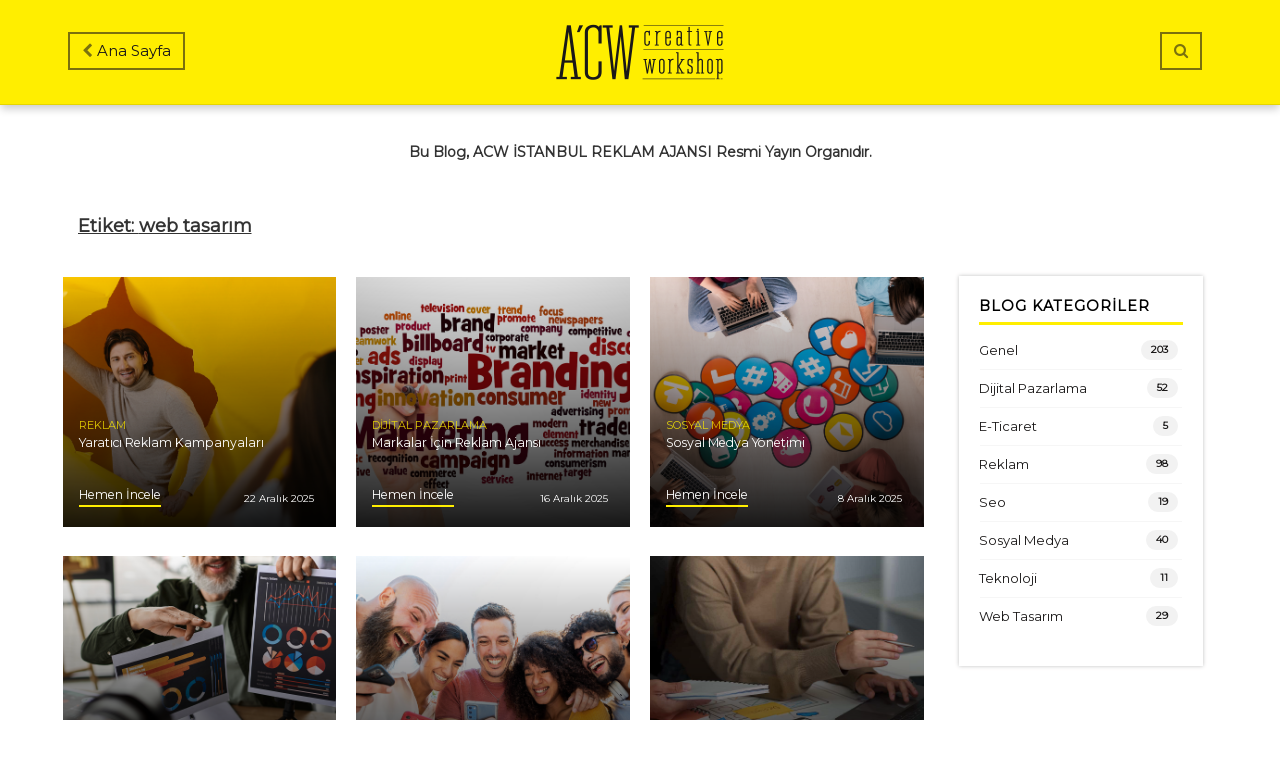

--- FILE ---
content_type: text/html; charset=UTF-8
request_url: https://www.acwistanbul.com/blog/tag/web-tasarim/
body_size: 14070
content:
<!DOCTYPE html>
<html lang="tr">
<head>
<meta charset="UTF-8">
<meta name="viewport" content="width=device-width, initial-scale=1, minimum-scale=1, maximum-scale=1, user-scalable=no">
<link rel="profile" href="http://gmpg.org/xfn/11">
<link rel="pingback" href="https://www.acwistanbul.com/blog/xmlrpc.php">
<link href="https://unpkg.com/aos@2.3.1/dist/aos.css" rel="stylesheet">
<link href='https://fonts.googleapis.com/css?family=Montserrat' rel='stylesheet' type='text/css'>
<meta name='robots' content='index, follow, max-image-preview:large, max-snippet:-1, max-video-preview:-1' />
	<style>img:is([sizes="auto" i], [sizes^="auto," i]) { contain-intrinsic-size: 3000px 1500px }</style>
	
	<!-- This site is optimized with the Yoast SEO plugin v21.5 - https://yoast.com/wordpress/plugins/seo/ -->
	<title>web tasarım arşivleri - Bu Blog, ACW İSTANBUL REKLAM AJANSI Resmi Yayın Organıdır.</title>
	<link rel="canonical" href="https://www.acwistanbul.com/blog/tag/web-tasarim/" />
	<link rel="next" href="https://www.acwistanbul.com/blog/tag/web-tasarim/page/2/" />
	<meta property="og:locale" content="tr_TR" />
	<meta property="og:type" content="article" />
	<meta property="og:title" content="web tasarım arşivleri - Bu Blog, ACW İSTANBUL REKLAM AJANSI Resmi Yayın Organıdır." />
	<meta property="og:url" content="https://www.acwistanbul.com/blog/tag/web-tasarim/" />
	<meta property="og:site_name" content="Bu Blog, ACW İSTANBUL REKLAM AJANSI Resmi Yayın Organıdır." />
	<meta property="og:image" content="https://www.acwistanbul.com/blog/wp-content/uploads/2023/10/reklam-ajansi.jpg" />
	<meta property="og:image:width" content="1984" />
	<meta property="og:image:height" content="737" />
	<meta property="og:image:type" content="image/jpeg" />
	<meta name="twitter:card" content="summary_large_image" />
	<meta name="twitter:site" content="@acwistanbul" />
	<script type="application/ld+json" class="yoast-schema-graph">{"@context":"https://schema.org","@graph":[{"@type":"CollectionPage","@id":"https://www.acwistanbul.com/blog/tag/web-tasarim/","url":"https://www.acwistanbul.com/blog/tag/web-tasarim/","name":"web tasarım arşivleri - Bu Blog, ACW İSTANBUL REKLAM AJANSI Resmi Yayın Organıdır.","isPartOf":{"@id":"https://www.acwistanbul.com/blog/#website"},"primaryImageOfPage":{"@id":"https://www.acwistanbul.com/blog/tag/web-tasarim/#primaryimage"},"image":{"@id":"https://www.acwistanbul.com/blog/tag/web-tasarim/#primaryimage"},"thumbnailUrl":"https://www.acwistanbul.com/blog/wp-content/uploads/2025/12/yaratici-reklam-kampanyalari.jpg","breadcrumb":{"@id":"https://www.acwistanbul.com/blog/tag/web-tasarim/#breadcrumb"},"inLanguage":"tr"},{"@type":"ImageObject","inLanguage":"tr","@id":"https://www.acwistanbul.com/blog/tag/web-tasarim/#primaryimage","url":"https://www.acwistanbul.com/blog/wp-content/uploads/2025/12/yaratici-reklam-kampanyalari.jpg","contentUrl":"https://www.acwistanbul.com/blog/wp-content/uploads/2025/12/yaratici-reklam-kampanyalari.jpg","width":1920,"height":1080},{"@type":"BreadcrumbList","@id":"https://www.acwistanbul.com/blog/tag/web-tasarim/#breadcrumb","itemListElement":[{"@type":"ListItem","position":1,"name":"Anasayfa","item":"https://www.acwistanbul.com/blog/"},{"@type":"ListItem","position":2,"name":"web tasarım"}]},{"@type":"WebSite","@id":"https://www.acwistanbul.com/blog/#website","url":"https://www.acwistanbul.com/blog/","name":"Blog | Reklam Ajansı","description":"","publisher":{"@id":"https://www.acwistanbul.com/blog/#organization"},"potentialAction":[{"@type":"SearchAction","target":{"@type":"EntryPoint","urlTemplate":"https://www.acwistanbul.com/blog/?s={search_term_string}"},"query-input":"required name=search_term_string"}],"inLanguage":"tr"},{"@type":"Organization","@id":"https://www.acwistanbul.com/blog/#organization","name":"Blog | Reklam Ajansı","url":"https://www.acwistanbul.com/blog/","logo":{"@type":"ImageObject","inLanguage":"tr","@id":"https://www.acwistanbul.com/blog/#/schema/logo/image/","url":"https://www.acwistanbul.com/blog/wp-content/uploads/2018/06/cropped-logo-transparent-1.png","contentUrl":"https://www.acwistanbul.com/blog/wp-content/uploads/2018/06/cropped-logo-transparent-1.png","width":168,"height":56,"caption":"Blog | Reklam Ajansı"},"image":{"@id":"https://www.acwistanbul.com/blog/#/schema/logo/image/"},"sameAs":["https://www.facebook.com/acw.istanbul.reklam/","https://twitter.com/acwistanbul"]}]}</script>
	<!-- / Yoast SEO plugin. -->


<link rel='dns-prefetch' href='//fonts.googleapis.com' />
<link rel="alternate" type="application/rss+xml" title="Bu Blog, ACW İSTANBUL REKLAM AJANSI Resmi Yayın Organıdır. &raquo; akışı" href="https://www.acwistanbul.com/blog/feed/" />
<link rel="alternate" type="application/rss+xml" title="Bu Blog, ACW İSTANBUL REKLAM AJANSI Resmi Yayın Organıdır. &raquo; yorum akışı" href="https://www.acwistanbul.com/blog/comments/feed/" />
<link rel="alternate" type="application/rss+xml" title="Bu Blog, ACW İSTANBUL REKLAM AJANSI Resmi Yayın Organıdır. &raquo; web tasarım etiket akışı" href="https://www.acwistanbul.com/blog/tag/web-tasarim/feed/" />
<script type="text/javascript">
/* <![CDATA[ */
window._wpemojiSettings = {"baseUrl":"https:\/\/s.w.org\/images\/core\/emoji\/15.0.3\/72x72\/","ext":".png","svgUrl":"https:\/\/s.w.org\/images\/core\/emoji\/15.0.3\/svg\/","svgExt":".svg","source":{"concatemoji":"https:\/\/www.acwistanbul.com\/blog\/wp-includes\/js\/wp-emoji-release.min.js?ver=6.7.4"}};
/*! This file is auto-generated */
!function(i,n){var o,s,e;function c(e){try{var t={supportTests:e,timestamp:(new Date).valueOf()};sessionStorage.setItem(o,JSON.stringify(t))}catch(e){}}function p(e,t,n){e.clearRect(0,0,e.canvas.width,e.canvas.height),e.fillText(t,0,0);var t=new Uint32Array(e.getImageData(0,0,e.canvas.width,e.canvas.height).data),r=(e.clearRect(0,0,e.canvas.width,e.canvas.height),e.fillText(n,0,0),new Uint32Array(e.getImageData(0,0,e.canvas.width,e.canvas.height).data));return t.every(function(e,t){return e===r[t]})}function u(e,t,n){switch(t){case"flag":return n(e,"\ud83c\udff3\ufe0f\u200d\u26a7\ufe0f","\ud83c\udff3\ufe0f\u200b\u26a7\ufe0f")?!1:!n(e,"\ud83c\uddfa\ud83c\uddf3","\ud83c\uddfa\u200b\ud83c\uddf3")&&!n(e,"\ud83c\udff4\udb40\udc67\udb40\udc62\udb40\udc65\udb40\udc6e\udb40\udc67\udb40\udc7f","\ud83c\udff4\u200b\udb40\udc67\u200b\udb40\udc62\u200b\udb40\udc65\u200b\udb40\udc6e\u200b\udb40\udc67\u200b\udb40\udc7f");case"emoji":return!n(e,"\ud83d\udc26\u200d\u2b1b","\ud83d\udc26\u200b\u2b1b")}return!1}function f(e,t,n){var r="undefined"!=typeof WorkerGlobalScope&&self instanceof WorkerGlobalScope?new OffscreenCanvas(300,150):i.createElement("canvas"),a=r.getContext("2d",{willReadFrequently:!0}),o=(a.textBaseline="top",a.font="600 32px Arial",{});return e.forEach(function(e){o[e]=t(a,e,n)}),o}function t(e){var t=i.createElement("script");t.src=e,t.defer=!0,i.head.appendChild(t)}"undefined"!=typeof Promise&&(o="wpEmojiSettingsSupports",s=["flag","emoji"],n.supports={everything:!0,everythingExceptFlag:!0},e=new Promise(function(e){i.addEventListener("DOMContentLoaded",e,{once:!0})}),new Promise(function(t){var n=function(){try{var e=JSON.parse(sessionStorage.getItem(o));if("object"==typeof e&&"number"==typeof e.timestamp&&(new Date).valueOf()<e.timestamp+604800&&"object"==typeof e.supportTests)return e.supportTests}catch(e){}return null}();if(!n){if("undefined"!=typeof Worker&&"undefined"!=typeof OffscreenCanvas&&"undefined"!=typeof URL&&URL.createObjectURL&&"undefined"!=typeof Blob)try{var e="postMessage("+f.toString()+"("+[JSON.stringify(s),u.toString(),p.toString()].join(",")+"));",r=new Blob([e],{type:"text/javascript"}),a=new Worker(URL.createObjectURL(r),{name:"wpTestEmojiSupports"});return void(a.onmessage=function(e){c(n=e.data),a.terminate(),t(n)})}catch(e){}c(n=f(s,u,p))}t(n)}).then(function(e){for(var t in e)n.supports[t]=e[t],n.supports.everything=n.supports.everything&&n.supports[t],"flag"!==t&&(n.supports.everythingExceptFlag=n.supports.everythingExceptFlag&&n.supports[t]);n.supports.everythingExceptFlag=n.supports.everythingExceptFlag&&!n.supports.flag,n.DOMReady=!1,n.readyCallback=function(){n.DOMReady=!0}}).then(function(){return e}).then(function(){var e;n.supports.everything||(n.readyCallback(),(e=n.source||{}).concatemoji?t(e.concatemoji):e.wpemoji&&e.twemoji&&(t(e.twemoji),t(e.wpemoji)))}))}((window,document),window._wpemojiSettings);
/* ]]> */
</script>
<style id='wp-emoji-styles-inline-css' type='text/css'>

	img.wp-smiley, img.emoji {
		display: inline !important;
		border: none !important;
		box-shadow: none !important;
		height: 1em !important;
		width: 1em !important;
		margin: 0 0.07em !important;
		vertical-align: -0.1em !important;
		background: none !important;
		padding: 0 !important;
	}
</style>
<link rel='stylesheet' id='wp-block-library-css' href='https://www.acwistanbul.com/blog/wp-includes/css/dist/block-library/style.min.css?ver=6.7.4' type='text/css' media='all' />
<style id='classic-theme-styles-inline-css' type='text/css'>
/*! This file is auto-generated */
.wp-block-button__link{color:#fff;background-color:#32373c;border-radius:9999px;box-shadow:none;text-decoration:none;padding:calc(.667em + 2px) calc(1.333em + 2px);font-size:1.125em}.wp-block-file__button{background:#32373c;color:#fff;text-decoration:none}
</style>
<style id='global-styles-inline-css' type='text/css'>
:root{--wp--preset--aspect-ratio--square: 1;--wp--preset--aspect-ratio--4-3: 4/3;--wp--preset--aspect-ratio--3-4: 3/4;--wp--preset--aspect-ratio--3-2: 3/2;--wp--preset--aspect-ratio--2-3: 2/3;--wp--preset--aspect-ratio--16-9: 16/9;--wp--preset--aspect-ratio--9-16: 9/16;--wp--preset--color--black: #000000;--wp--preset--color--cyan-bluish-gray: #abb8c3;--wp--preset--color--white: #ffffff;--wp--preset--color--pale-pink: #f78da7;--wp--preset--color--vivid-red: #cf2e2e;--wp--preset--color--luminous-vivid-orange: #ff6900;--wp--preset--color--luminous-vivid-amber: #fcb900;--wp--preset--color--light-green-cyan: #7bdcb5;--wp--preset--color--vivid-green-cyan: #00d084;--wp--preset--color--pale-cyan-blue: #8ed1fc;--wp--preset--color--vivid-cyan-blue: #0693e3;--wp--preset--color--vivid-purple: #9b51e0;--wp--preset--gradient--vivid-cyan-blue-to-vivid-purple: linear-gradient(135deg,rgba(6,147,227,1) 0%,rgb(155,81,224) 100%);--wp--preset--gradient--light-green-cyan-to-vivid-green-cyan: linear-gradient(135deg,rgb(122,220,180) 0%,rgb(0,208,130) 100%);--wp--preset--gradient--luminous-vivid-amber-to-luminous-vivid-orange: linear-gradient(135deg,rgba(252,185,0,1) 0%,rgba(255,105,0,1) 100%);--wp--preset--gradient--luminous-vivid-orange-to-vivid-red: linear-gradient(135deg,rgba(255,105,0,1) 0%,rgb(207,46,46) 100%);--wp--preset--gradient--very-light-gray-to-cyan-bluish-gray: linear-gradient(135deg,rgb(238,238,238) 0%,rgb(169,184,195) 100%);--wp--preset--gradient--cool-to-warm-spectrum: linear-gradient(135deg,rgb(74,234,220) 0%,rgb(151,120,209) 20%,rgb(207,42,186) 40%,rgb(238,44,130) 60%,rgb(251,105,98) 80%,rgb(254,248,76) 100%);--wp--preset--gradient--blush-light-purple: linear-gradient(135deg,rgb(255,206,236) 0%,rgb(152,150,240) 100%);--wp--preset--gradient--blush-bordeaux: linear-gradient(135deg,rgb(254,205,165) 0%,rgb(254,45,45) 50%,rgb(107,0,62) 100%);--wp--preset--gradient--luminous-dusk: linear-gradient(135deg,rgb(255,203,112) 0%,rgb(199,81,192) 50%,rgb(65,88,208) 100%);--wp--preset--gradient--pale-ocean: linear-gradient(135deg,rgb(255,245,203) 0%,rgb(182,227,212) 50%,rgb(51,167,181) 100%);--wp--preset--gradient--electric-grass: linear-gradient(135deg,rgb(202,248,128) 0%,rgb(113,206,126) 100%);--wp--preset--gradient--midnight: linear-gradient(135deg,rgb(2,3,129) 0%,rgb(40,116,252) 100%);--wp--preset--font-size--small: 13px;--wp--preset--font-size--medium: 20px;--wp--preset--font-size--large: 36px;--wp--preset--font-size--x-large: 42px;--wp--preset--spacing--20: 0.44rem;--wp--preset--spacing--30: 0.67rem;--wp--preset--spacing--40: 1rem;--wp--preset--spacing--50: 1.5rem;--wp--preset--spacing--60: 2.25rem;--wp--preset--spacing--70: 3.38rem;--wp--preset--spacing--80: 5.06rem;--wp--preset--shadow--natural: 6px 6px 9px rgba(0, 0, 0, 0.2);--wp--preset--shadow--deep: 12px 12px 50px rgba(0, 0, 0, 0.4);--wp--preset--shadow--sharp: 6px 6px 0px rgba(0, 0, 0, 0.2);--wp--preset--shadow--outlined: 6px 6px 0px -3px rgba(255, 255, 255, 1), 6px 6px rgba(0, 0, 0, 1);--wp--preset--shadow--crisp: 6px 6px 0px rgba(0, 0, 0, 1);}:where(.is-layout-flex){gap: 0.5em;}:where(.is-layout-grid){gap: 0.5em;}body .is-layout-flex{display: flex;}.is-layout-flex{flex-wrap: wrap;align-items: center;}.is-layout-flex > :is(*, div){margin: 0;}body .is-layout-grid{display: grid;}.is-layout-grid > :is(*, div){margin: 0;}:where(.wp-block-columns.is-layout-flex){gap: 2em;}:where(.wp-block-columns.is-layout-grid){gap: 2em;}:where(.wp-block-post-template.is-layout-flex){gap: 1.25em;}:where(.wp-block-post-template.is-layout-grid){gap: 1.25em;}.has-black-color{color: var(--wp--preset--color--black) !important;}.has-cyan-bluish-gray-color{color: var(--wp--preset--color--cyan-bluish-gray) !important;}.has-white-color{color: var(--wp--preset--color--white) !important;}.has-pale-pink-color{color: var(--wp--preset--color--pale-pink) !important;}.has-vivid-red-color{color: var(--wp--preset--color--vivid-red) !important;}.has-luminous-vivid-orange-color{color: var(--wp--preset--color--luminous-vivid-orange) !important;}.has-luminous-vivid-amber-color{color: var(--wp--preset--color--luminous-vivid-amber) !important;}.has-light-green-cyan-color{color: var(--wp--preset--color--light-green-cyan) !important;}.has-vivid-green-cyan-color{color: var(--wp--preset--color--vivid-green-cyan) !important;}.has-pale-cyan-blue-color{color: var(--wp--preset--color--pale-cyan-blue) !important;}.has-vivid-cyan-blue-color{color: var(--wp--preset--color--vivid-cyan-blue) !important;}.has-vivid-purple-color{color: var(--wp--preset--color--vivid-purple) !important;}.has-black-background-color{background-color: var(--wp--preset--color--black) !important;}.has-cyan-bluish-gray-background-color{background-color: var(--wp--preset--color--cyan-bluish-gray) !important;}.has-white-background-color{background-color: var(--wp--preset--color--white) !important;}.has-pale-pink-background-color{background-color: var(--wp--preset--color--pale-pink) !important;}.has-vivid-red-background-color{background-color: var(--wp--preset--color--vivid-red) !important;}.has-luminous-vivid-orange-background-color{background-color: var(--wp--preset--color--luminous-vivid-orange) !important;}.has-luminous-vivid-amber-background-color{background-color: var(--wp--preset--color--luminous-vivid-amber) !important;}.has-light-green-cyan-background-color{background-color: var(--wp--preset--color--light-green-cyan) !important;}.has-vivid-green-cyan-background-color{background-color: var(--wp--preset--color--vivid-green-cyan) !important;}.has-pale-cyan-blue-background-color{background-color: var(--wp--preset--color--pale-cyan-blue) !important;}.has-vivid-cyan-blue-background-color{background-color: var(--wp--preset--color--vivid-cyan-blue) !important;}.has-vivid-purple-background-color{background-color: var(--wp--preset--color--vivid-purple) !important;}.has-black-border-color{border-color: var(--wp--preset--color--black) !important;}.has-cyan-bluish-gray-border-color{border-color: var(--wp--preset--color--cyan-bluish-gray) !important;}.has-white-border-color{border-color: var(--wp--preset--color--white) !important;}.has-pale-pink-border-color{border-color: var(--wp--preset--color--pale-pink) !important;}.has-vivid-red-border-color{border-color: var(--wp--preset--color--vivid-red) !important;}.has-luminous-vivid-orange-border-color{border-color: var(--wp--preset--color--luminous-vivid-orange) !important;}.has-luminous-vivid-amber-border-color{border-color: var(--wp--preset--color--luminous-vivid-amber) !important;}.has-light-green-cyan-border-color{border-color: var(--wp--preset--color--light-green-cyan) !important;}.has-vivid-green-cyan-border-color{border-color: var(--wp--preset--color--vivid-green-cyan) !important;}.has-pale-cyan-blue-border-color{border-color: var(--wp--preset--color--pale-cyan-blue) !important;}.has-vivid-cyan-blue-border-color{border-color: var(--wp--preset--color--vivid-cyan-blue) !important;}.has-vivid-purple-border-color{border-color: var(--wp--preset--color--vivid-purple) !important;}.has-vivid-cyan-blue-to-vivid-purple-gradient-background{background: var(--wp--preset--gradient--vivid-cyan-blue-to-vivid-purple) !important;}.has-light-green-cyan-to-vivid-green-cyan-gradient-background{background: var(--wp--preset--gradient--light-green-cyan-to-vivid-green-cyan) !important;}.has-luminous-vivid-amber-to-luminous-vivid-orange-gradient-background{background: var(--wp--preset--gradient--luminous-vivid-amber-to-luminous-vivid-orange) !important;}.has-luminous-vivid-orange-to-vivid-red-gradient-background{background: var(--wp--preset--gradient--luminous-vivid-orange-to-vivid-red) !important;}.has-very-light-gray-to-cyan-bluish-gray-gradient-background{background: var(--wp--preset--gradient--very-light-gray-to-cyan-bluish-gray) !important;}.has-cool-to-warm-spectrum-gradient-background{background: var(--wp--preset--gradient--cool-to-warm-spectrum) !important;}.has-blush-light-purple-gradient-background{background: var(--wp--preset--gradient--blush-light-purple) !important;}.has-blush-bordeaux-gradient-background{background: var(--wp--preset--gradient--blush-bordeaux) !important;}.has-luminous-dusk-gradient-background{background: var(--wp--preset--gradient--luminous-dusk) !important;}.has-pale-ocean-gradient-background{background: var(--wp--preset--gradient--pale-ocean) !important;}.has-electric-grass-gradient-background{background: var(--wp--preset--gradient--electric-grass) !important;}.has-midnight-gradient-background{background: var(--wp--preset--gradient--midnight) !important;}.has-small-font-size{font-size: var(--wp--preset--font-size--small) !important;}.has-medium-font-size{font-size: var(--wp--preset--font-size--medium) !important;}.has-large-font-size{font-size: var(--wp--preset--font-size--large) !important;}.has-x-large-font-size{font-size: var(--wp--preset--font-size--x-large) !important;}
:where(.wp-block-post-template.is-layout-flex){gap: 1.25em;}:where(.wp-block-post-template.is-layout-grid){gap: 1.25em;}
:where(.wp-block-columns.is-layout-flex){gap: 2em;}:where(.wp-block-columns.is-layout-grid){gap: 2em;}
:root :where(.wp-block-pullquote){font-size: 1.5em;line-height: 1.6;}
</style>
<link rel='stylesheet' id='tiny-hestia-bootstrap-css' href='https://www.acwistanbul.com/blog/wp-content/themes/codilight-lite/assets/bootstrap/css/bootstrap.min.css' type='text/css' media='all' />
<link rel='stylesheet' id='hestia-style-css' href='https://www.acwistanbul.com/blog/wp-content/themes/codilight-lite/style.css?ver=6.7.4' type='text/css' media='all' />
<link rel='stylesheet' id='owl-carousel-min-css-css' href='https://www.acwistanbul.com/blog/wp-content/themes/codilight-lite/assets/css/owl.carousel.css' type='text/css' media='all' />
<link rel='stylesheet' id='codilight-lite-google-fonts-css' href='https://fonts.googleapis.com/css?family=Raleway%3A300%2C400%2C500%2C600%7CMerriweather&#038;subset=latin%2Clatin-ext' type='text/css' media='all' />
<link rel='stylesheet' id='codilight-lite-fontawesome-css' href='https://www.acwistanbul.com/blog/wp-content/themes/codilight-lite/assets/css/font-awesome.min.css?ver=4.4.0' type='text/css' media='all' />
<link rel='stylesheet' id='codilight-lite-style-css' href='https://www.acwistanbul.com/blog/wp-content/themes/codilight-lite/style.css?ver=6.7.4' type='text/css' media='all' />
<link rel='stylesheet' id='tiny-hestia-style-css' href='https://www.acwistanbul.com/blog/wp-content/themes/codilight-lite/style.css' type='text/css' media='all' />
<script type="text/javascript" src="https://www.acwistanbul.com/blog/wp-includes/js/jquery/jquery.min.js?ver=3.7.1" id="jquery-core-js"></script>
<script type="text/javascript" src="https://www.acwistanbul.com/blog/wp-includes/js/jquery/jquery-migrate.min.js?ver=3.4.1" id="jquery-migrate-js"></script>
<link rel="https://api.w.org/" href="https://www.acwistanbul.com/blog/wp-json/" /><link rel="alternate" title="JSON" type="application/json" href="https://www.acwistanbul.com/blog/wp-json/wp/v2/tags/27" /><link rel="EditURI" type="application/rsd+xml" title="RSD" href="https://www.acwistanbul.com/blog/xmlrpc.php?rsd" />
<meta name="generator" content="WordPress 6.7.4" />
<link rel="icon" href="https://www.acwistanbul.com/blog/wp-content/uploads/2021/10/cropped-fav-32x32.png" sizes="32x32" />
<link rel="icon" href="https://www.acwistanbul.com/blog/wp-content/uploads/2021/10/cropped-fav-192x192.png" sizes="192x192" />
<link rel="apple-touch-icon" href="https://www.acwistanbul.com/blog/wp-content/uploads/2021/10/cropped-fav-180x180.png" />
<meta name="msapplication-TileImage" content="https://www.acwistanbul.com/blog/wp-content/uploads/2021/10/cropped-fav-270x270.png" />
	
	<style>
			#recent-posts-3 ul li a:hover{
	color: #585858f0;
    font-weight: 400 !important;
	font-size:12px !important;
}
		.ft-paginate span.current {

    padding: 5px 11.6px 4.5px;
}
				html, body {
  overflow-x:hidden  !important;
}
		#entry-thumb:before {

 background: -moz-linear-gradient(top, rgba(0,0,0,0) 0%, rgba(0,0,0,0.65) 100%);
    background: -webkit-linear-gradient(top, rgba(0,0,0,0) 0%,rgb(0 0 0 / 90%) 100%);
    background: linear-gradient(to bottom, rgb(0 0 0 / 0%) 0%,rgb(0 0 0 / 90%) 100%) !important;
    filter: progid:DXImageTransform.Microsoft.gradient( startColorstr='#00000000', endColorstr='#a6000000',GradientType=0 );
}
		
		
		.entry-header h2,.block1_grid .entry-title a{
			font-weight: 500 !important;
		}
		
		h1, h2, h3, h4, h5, h6, .h1, .h2, .h3, .h4, .h5, .h6,button, input, select, textarea { 
			font-family: "Montserrat", sans-serif !important;
		}
		.site-header .site-branding .site-title {
			    font-size: 14px !important;

			
		}
		@media (max-width: 768px) {
			#digermakale-carousel .owl-prev,#digermakale-carousel  .owl-next {
				top: -45px !important;
			}
			.h3diger{
				width:200px;
				font-size: 19px !important;
			}
		}
		.page-header .page-title {
    font-size: 18px !important;
}
		#digermakale-carousel .owl-prev {
    position: absolute;
   
    top: -50px;
    display: inline-block;
    right: 90px;
	 background: #efefef;
    padding: 6px 16px;
    border-radius: 15px;
    font-size: 13px;
}		
			#digermakale-carousel .owl-prev:hover,#digermakale-carousel  .owl-next:hover {
 
	 background: #ffee00;
				font-weight: bolder;
    
}			
			

		#digermakale-carousel  .owl-next {
    position: absolute;
    top: -50px;
    display: inline-block;
    right: 15px;
			background: #efefef;
    padding: 6px 16px;
    border-radius: 15px;
    font-size: 13px;
}
	.single .entry-thumb img{
  width: 100%;
}
		.mn-social-bottom-c {/* margin: calc(50vh - 23px) calc(50vw - 194px) */}
.mn-social-bottom-c p{margin:-85px 0 20px;text-align:center;font-family:'Playball',cursive;font-size:25px;color:#5a5a5a}
.mn-social-bottom{background: #ffee00;width: 30px;height: 30px;box-sizing:border-box;padding: 5px 1px 2px;color: #1d2327;border-radius: 50%;margin: 3px 1px;transition:all .3s;font-size: 13px;display:inline-block;text-align:center;position:relative;}
.mn-social-bottom:hover{background: #1d2327;color: #fe0;}
#mn-social-bottom-hidden{display:none}
.fa-plus {transition:-webkit-transform 0.3s;cursor: pointer}
.fa-plus.mn-social-r {-webkit-transform:rotate(45deg)}
		
	.mn-social-bottom i{
		font-weight: bolder;
	}	
		.mn-social-bottom-c{
			margin-top:-8px;
		}
		
		
		
		
		
		#categories-3 ul li.current-cat a{
			color: #23282d;
    font-weight: bold
		}
		#categories-3 ul li.current-cat .cat-count{
			background: #ffee00;
    color: black;
		}
		#tag_cloud-3 .tagcloud a.tagactive{
			    color: #23282d;
    font-weight: bold;
    border-color: #1a1818;
		}
		#block-11 .tagcloud a.tagactive{
			    color: #23282d;
    font-weight: bold;
    border-color: #1a1818;
		}
		
			@keyframes zoominoutsinglefeatured {
 0% { transform:scale(1,1); }
50% { transform:scale(1.2,1.2); }
100% {
    transform:scale(1,1); 
}

}
	
	#wrap img {
}
	</style>
</head>

<body class="archive tag tag-web-tasarim tag-27 wp-custom-logo group-blog">
<div class="area2" >
            <ul class="circles2">
                    <li></li>
                    <li></li>
                    <li></li>
                    <li></li>
                    <li></li>
                    <li></li>
                    <li></li>
                    <li></li>
                    <li></li>
                    <li></li>
              
                    
            </ul>
    </div >
<div id="page" class="hfeed site">
	<a class="skip-link screen-reader-text" href="#content">İçeriğe atla</a>
		<div id="topbar" class="site-topbar" style="background:#ffee00">
		<div class="container">
			<center class="pt-4 pb-4" data-aos="fade-down" data-aos-easing="linear" data-aos-duration="500" ><a href="https://www.acwistanbul.com/blog/" rel="home"><img  src="https://www.acwistanbul.com/blog/wp-content/uploads/2021/10/cropped-logo-transparent-1.png"></a></center>
			<div class="topbar-left " >
				<nav id="site-navigation" class="main-navigation" >
					
					<span class="home-menu" style="display:none"> <a href="https://www.acwistanbul.com/" rel="home"><i class="fa fa-home" style="color:black"></i></a></span>
					<!--
					<span class="nav-toggle"><a href="#0" id="nav-toggle">Menü<span></span></a></span>
					
					<ul class="ft-menu">
											</ul>
				
				</nav><!-- #site-navigation -->
			</div>
				<div class="row">
	
	<div class="col-md-4 pb-3 arama2" style="margin-top:-76px;z-index:1111" data-aos="fade-right" data-aos-easing="linear" data-aos-duration="500">
		<a href="https://www.acwistanbul.com/" rel="home"><button class="search-submit2" style="position: absolute;
    left: 15px;
    top: 4px;
    padding: 5px 12px;
    border-top-left-radius: 0px;
    border-bottom-left-radius: 0px;
    background: #ffee00;
    color: #1a1818;
    border: 2px solid #1a181894;
    ">
				<i class="fa fa-chevron-left" style="color:#1a181894"> </i>
		Ana Sayfa
			</button>
			</a>
	</div>
		<div class="col-md-5"></div>
	<div class="col-md-3 pb-3 arama" style="margin-top:-76px;" >
			<form role="search" method="get" class="search-form" action="https://www.acwistanbul.com/blog/">
				<label>
					<span class="screen-reader-text">Arama:</span>
					<input type="search" class="search-field inputtext" placeholder="Ara…" value="" name="s" id="s" style="border: 2px solid #1a181894;padding:8px;font-size:13px">
					<span class="closesag" style="position: absolute;top: 25%;right: 68px;"><i class="fa fa-close" style="color: #1a181894;font-size: 20px;"></i></span>

				</label>
				
				<button type="submit" class="search-submit" >
				<i class="fa fa-search"></i>
				</button>

			</form></div>

	
	
	</div>
		</div>
	</div><!--#topbar-->
	
	<div class="mobile-navigation">
				<ul>
					</ul>
			</div>

		<header id="masthead" class="site-header" >
		<div class="container">
			<div class="site-branding" data-aos="fade-up" data-aos-easing="linear" data-aos-duration="500" style="font-size: 14px !important;">

				<p class="site-title"><a href="https://www.acwistanbul.com/blog/" rel="home">Bu Blog, ACW İSTANBUL REKLAM AJANSI Resmi Yayın Organıdır.</a></p><p class="site-description"></p>	
			</div><!-- .site-branding -->
			
		</div>
	</header><!-- #masthead -->
		<div id="content" class="site-content container right-sidebar">
		<div class="row">
			<div  class="col-md-9">
				<main id="main" class="site-main" role="main">

				
					<header class="page-header" >
						<h1 class="page-title" data-aos="fade-right" data-aos-easing="linear" data-aos-duration="500">Etiket: <span>web tasarım</span></h1>					</header><!-- .page-header -->

					<div class="block1 block1_grid"><div class="row">



<article id="post-1132" class="col-md-4 col-sm-12 pb-1  post-1132 post type-post status-publish format-standard has-post-thumbnail hentry category-reklam tag-360-derece-pazarlama tag-360-derece-reklam-ajansi tag-360o-reklam-hizmetleri tag-ai tag-dijital-pazarlama tag-istanbul-reklam-ajansi tag-reklam tag-reklam-ajansi tag-sosyal-medya tag-web-sitesi tag-web-sitesi-tasarimi tag-web-tasarim tag-web-yazilim tag-yapay-zeka tag-yaratici-reklam-kampanyalari" style="padding:10px;margin:0" data-aos="fade-up" data-aos-easing="linear" data-aos-duration="500">
    <div class="entry-thumb" id="entry-thumb" data-aos="fade-in" data-aos-easing="linear" data-aos-duration="500" style="position:relative;
       
       background:url(https://www.acwistanbul.com/blog/wp-content/uploads/2025/12/yaratici-reklam-kampanyalari.jpg);background-repeat: no-repeat;background-size:cover;background-position:center;height:250px    ">
   
			
		
        <a class="" data-aos="fade-up" data-aos-easing="linear" data-aos-duration="500" style="position: absolute;bottom: 80px;background: none;padding-left: 1rem;color: #ffee00;font-size: 11px;height:30px;opacity:0.8;text-transform: uppercase;" href="https://www.acwistanbul.com/blog/category/reklam/">Reklam</a>        
          <div class="entry-detail" style="position:absolute;bottom:67px;padding-left:1rem;">
        <header class="entry-header">
    		<h2 class="entry-title" data-aos="fade-left" data-aos-easing="linear" data-aos-duration="500" style="line-height: 1rem !important;height:25px"><a style="color:#fff !important;font-size:12.4px;font-weight:bolder" href="https://www.acwistanbul.com/blog/yaratici-reklam-kampanyalari/" rel="bookmark">Yaratıcı Reklam Kampanyaları</a></h2>    	</header><!-- .entry-header -->
<!--
    	<div class="entry-excerpt">
    		<div class="ft-excerpt">Reklam dünyasında tüketicilerin dikkatini çekmek her geçen gün daha da zorlaşıyor. Geleneksel yöntemler...</div>    	</div><!-- .entry-content -->
    	    
    </div>
            <div style="position:absolute;bottom:20px;padding-left:1rem;" data-aos="fade-down" data-aos-easing="linear" data-aos-duration="500"><a class="incele" href="https://www.acwistanbul.com/blog/yaratici-reklam-kampanyalari/" title="Yaratıcı Reklam Kampanyaları"  style="color: #fff;font-size: 12.2px;height:30px;border-bottom: 2px solid #ffee00;padding-bottom: 3px;"> Hemen İncele
</a></div>
         	<div class="entry-meta entry-meta-1" data-aos="fade-up" data-aos-easing="linear" data-aos-duration="500"><span style="display:none" class="author vcard"><a class="url fn n" href="https://www.acwistanbul.com/blog/author/acwistanbul/">acwistanbul</a></span><span class="entry-date" data-aos="fade-down" data-aos-easing="linear" data-aos-duration="500"><time class="entry-date published" datetime="2025-12-22T13:51:18+03:00">22 Aralık 2025</time></span></div>
    </div>

</article><!-- #post-## -->




<article id="post-1128" class="col-md-4 col-sm-12 pb-1  post-1128 post type-post status-publish format-standard has-post-thumbnail hentry category-dijital-pazarlama category-reklam tag-360-derece-pazarlama tag-360-derece-reklam-ajansi tag-360o-reklam-hizmetleri tag-ai tag-dijital-pazarlama tag-istanbul-reklam-ajansi tag-markalar-icin-reklam-ajansi tag-reklam tag-reklam-ajansi tag-sosyal-medya tag-web-sitesi tag-web-sitesi-tasarimi tag-web-tasarim tag-yapay-zeka" style="padding:10px;margin:0" data-aos="fade-up" data-aos-easing="linear" data-aos-duration="500">
    <div class="entry-thumb" id="entry-thumb" data-aos="fade-in" data-aos-easing="linear" data-aos-duration="500" style="position:relative;
       
       background:url(https://www.acwistanbul.com/blog/wp-content/uploads/2025/12/markalar-icin-reklam-ajansi.jpg);background-repeat: no-repeat;background-size:cover;background-position:center;height:250px    ">
   
			
		
        <a class="" data-aos="fade-up" data-aos-easing="linear" data-aos-duration="500" style="position: absolute;bottom: 80px;background: none;padding-left: 1rem;color: #ffee00;font-size: 11px;height:30px;opacity:0.8;text-transform: uppercase;" href="https://www.acwistanbul.com/blog/category/dijital-pazarlama/">Dijital Pazarlama</a>        
          <div class="entry-detail" style="position:absolute;bottom:67px;padding-left:1rem;">
        <header class="entry-header">
    		<h2 class="entry-title" data-aos="fade-left" data-aos-easing="linear" data-aos-duration="500" style="line-height: 1rem !important;height:25px"><a style="color:#fff !important;font-size:12.4px;font-weight:bolder" href="https://www.acwistanbul.com/blog/markalar-icin-reklam-ajansi/" rel="bookmark">Markalar İçin Reklam Ajansı</a></h2>    	</header><!-- .entry-header -->
<!--
    	<div class="entry-excerpt">
    		<div class="ft-excerpt">Günümüzün rekabetçi iş dünyasında markaların ayakta kalabilmesi için yalnızca kaliteli ürün veya hizmet...</div>    	</div><!-- .entry-content -->
    	    
    </div>
            <div style="position:absolute;bottom:20px;padding-left:1rem;" data-aos="fade-down" data-aos-easing="linear" data-aos-duration="500"><a class="incele" href="https://www.acwistanbul.com/blog/markalar-icin-reklam-ajansi/" title="Markalar İçin Reklam Ajansı"  style="color: #fff;font-size: 12.2px;height:30px;border-bottom: 2px solid #ffee00;padding-bottom: 3px;"> Hemen İncele
</a></div>
         	<div class="entry-meta entry-meta-1" data-aos="fade-up" data-aos-easing="linear" data-aos-duration="500"><span style="display:none" class="author vcard"><a class="url fn n" href="https://www.acwistanbul.com/blog/author/acwistanbul/">acwistanbul</a></span><span class="entry-date" data-aos="fade-down" data-aos-easing="linear" data-aos-duration="500"><time class="entry-date published" datetime="2025-12-16T09:16:11+03:00">16 Aralık 2025</time></span></div>
    </div>

</article><!-- #post-## -->




<article id="post-1123" class="col-md-4 col-sm-12 pb-1  post-1123 post type-post status-publish format-standard has-post-thumbnail hentry category-sosyal-medya tag-360-derece-pazarlama tag-360-derece-reklam-ajansi tag-360o-reklam-hizmetleri tag-ai tag-dijital-pazarlama tag-istanbul-reklam-ajansi tag-reklam tag-reklam-ajansi tag-seo tag-seo-arama-motoru-optimizasyonu tag-sosyal-medya tag-sosyal-medya-yonetimi tag-web-sitesi tag-web-sitesi-tasarimi tag-web-tasarim tag-yapay-zeka" style="padding:10px;margin:0" data-aos="fade-up" data-aos-easing="linear" data-aos-duration="500">
    <div class="entry-thumb" id="entry-thumb" data-aos="fade-in" data-aos-easing="linear" data-aos-duration="500" style="position:relative;
       
       background:url(https://www.acwistanbul.com/blog/wp-content/uploads/2025/12/sosyal-medya-yonetimi.jpg);background-repeat: no-repeat;background-size:cover;background-position:center;height:250px    ">
   
			
		
        <a class="" data-aos="fade-up" data-aos-easing="linear" data-aos-duration="500" style="position: absolute;bottom: 80px;background: none;padding-left: 1rem;color: #ffee00;font-size: 11px;height:30px;opacity:0.8;text-transform: uppercase;" href="https://www.acwistanbul.com/blog/category/sosyal-medya/">Sosyal Medya</a>        
          <div class="entry-detail" style="position:absolute;bottom:67px;padding-left:1rem;">
        <header class="entry-header">
    		<h2 class="entry-title" data-aos="fade-left" data-aos-easing="linear" data-aos-duration="500" style="line-height: 1rem !important;height:25px"><a style="color:#fff !important;font-size:12.4px;font-weight:bolder" href="https://www.acwistanbul.com/blog/sosyal-medya-yonetimi_/" rel="bookmark">Sosyal Medya Yönetimi</a></h2>    	</header><!-- .entry-header -->
<!--
    	<div class="entry-excerpt">
    		<div class="ft-excerpt">Sosyal medya, günümüzde markaların hedef kitlesiyle doğrudan iletişim kurabildiği en güçlü platformlardan...</div>    	</div><!-- .entry-content -->
    	    
    </div>
            <div style="position:absolute;bottom:20px;padding-left:1rem;" data-aos="fade-down" data-aos-easing="linear" data-aos-duration="500"><a class="incele" href="https://www.acwistanbul.com/blog/sosyal-medya-yonetimi_/" title="Sosyal Medya Yönetimi"  style="color: #fff;font-size: 12.2px;height:30px;border-bottom: 2px solid #ffee00;padding-bottom: 3px;"> Hemen İncele
</a></div>
         	<div class="entry-meta entry-meta-1" data-aos="fade-up" data-aos-easing="linear" data-aos-duration="500"><span style="display:none" class="author vcard"><a class="url fn n" href="https://www.acwistanbul.com/blog/author/acwistanbul/">acwistanbul</a></span><span class="entry-date" data-aos="fade-down" data-aos-easing="linear" data-aos-duration="500"><time class="entry-date published" datetime="2025-12-08T13:18:28+03:00">8 Aralık 2025</time></span></div>
    </div>

</article><!-- #post-## -->
</div><div class="row">



<article id="post-1120" class="col-md-4 col-sm-12 pb-1  post-1120 post type-post status-publish format-standard has-post-thumbnail hentry category-reklam tag-360-derece-pazarlama tag-360-derece-reklam-ajansi tag-360o-reklam-hizmetleri tag-ai tag-dijital-pazarlama tag-istanbul-reklam-ajansi tag-reklam tag-reklam-ajansi tag-seo tag-seo-arama-motoru-optimizasyonu tag-seo-ile-reklam-kampanyalari tag-sosyal-medya tag-sosyal-medya-ajansi tag-web-sitesi tag-web-sitesi-tasarimi tag-web-tasarim tag-web-yazilim tag-yapay-zeka" style="padding:10px;margin:0" data-aos="fade-up" data-aos-easing="linear" data-aos-duration="500">
    <div class="entry-thumb" id="entry-thumb" data-aos="fade-in" data-aos-easing="linear" data-aos-duration="500" style="position:relative;
       
       background:url(https://www.acwistanbul.com/blog/wp-content/uploads/2025/12/seo-ve-reklam-ajanslari.jpg);background-repeat: no-repeat;background-size:cover;background-position:center;height:250px    ">
   
			
		
        <a class="" data-aos="fade-up" data-aos-easing="linear" data-aos-duration="500" style="position: absolute;bottom: 80px;background: none;padding-left: 1rem;color: #ffee00;font-size: 11px;height:30px;opacity:0.8;text-transform: uppercase;" href="https://www.acwistanbul.com/blog/category/reklam/">Reklam</a>        
          <div class="entry-detail" style="position:absolute;bottom:67px;padding-left:1rem;">
        <header class="entry-header">
    		<h2 class="entry-title" data-aos="fade-left" data-aos-easing="linear" data-aos-duration="500" style="line-height: 1rem !important;height:25px"><a style="color:#fff !important;font-size:12.4px;font-weight:bolder" href="https://www.acwistanbul.com/blog/seo-ve-reklam-ajanslari/" rel="bookmark">SEO ve Reklam Ajansları</a></h2>    	</header><!-- .entry-header -->
<!--
    	<div class="entry-excerpt">
    		<div class="ft-excerpt">Dijital dünyada görünür olmak, markalar için en büyük başarı faktörlerinden biridir. Yapılan...</div>    	</div><!-- .entry-content -->
    	    
    </div>
            <div style="position:absolute;bottom:20px;padding-left:1rem;" data-aos="fade-down" data-aos-easing="linear" data-aos-duration="500"><a class="incele" href="https://www.acwistanbul.com/blog/seo-ve-reklam-ajanslari/" title="SEO ve Reklam Ajansları"  style="color: #fff;font-size: 12.2px;height:30px;border-bottom: 2px solid #ffee00;padding-bottom: 3px;"> Hemen İncele
</a></div>
         	<div class="entry-meta entry-meta-1" data-aos="fade-up" data-aos-easing="linear" data-aos-duration="500"><span style="display:none" class="author vcard"><a class="url fn n" href="https://www.acwistanbul.com/blog/author/acwistanbul/">acwistanbul</a></span><span class="entry-date" data-aos="fade-down" data-aos-easing="linear" data-aos-duration="500"><time class="entry-date published" datetime="2025-12-02T09:34:47+03:00">2 Aralık 2025</time></span></div>
    </div>

</article><!-- #post-## -->




<article id="post-1116" class="col-md-4 col-sm-12 pb-1  post-1116 post type-post status-publish format-standard has-post-thumbnail hentry category-dijital-pazarlama category-reklam tag-360-derece-pazarlama tag-360-derece-reklam-ajansi tag-360o-reklam-hizmetleri tag-ai tag-dijital-pazarlama tag-dijital-reklam-trendleri tag-istanbul-reklam-ajansi tag-reklam tag-reklam-ajansi tag-sosyal-medya tag-web-sitesi tag-web-sitesi-tasarimi tag-web-tasarim tag-web-yazilim tag-yapay-zeka" style="padding:10px;margin:0" data-aos="fade-up" data-aos-easing="linear" data-aos-duration="500">
    <div class="entry-thumb" id="entry-thumb" data-aos="fade-in" data-aos-easing="linear" data-aos-duration="500" style="position:relative;
       
       background:url(https://www.acwistanbul.com/blog/wp-content/uploads/2025/11/dijital-reklam-trendleri.jpg);background-repeat: no-repeat;background-size:cover;background-position:center;height:250px    ">
   
			
		
        <a class="" data-aos="fade-up" data-aos-easing="linear" data-aos-duration="500" style="position: absolute;bottom: 80px;background: none;padding-left: 1rem;color: #ffee00;font-size: 11px;height:30px;opacity:0.8;text-transform: uppercase;" href="https://www.acwistanbul.com/blog/category/dijital-pazarlama/">Dijital Pazarlama</a>        
          <div class="entry-detail" style="position:absolute;bottom:67px;padding-left:1rem;">
        <header class="entry-header">
    		<h2 class="entry-title" data-aos="fade-left" data-aos-easing="linear" data-aos-duration="500" style="line-height: 1rem !important;height:25px"><a style="color:#fff !important;font-size:12.4px;font-weight:bolder" href="https://www.acwistanbul.com/blog/dijital-reklam-trendleri/" rel="bookmark">Dijital Reklam Trendleri</a></h2>    	</header><!-- .entry-header -->
<!--
    	<div class="entry-excerpt">
    		<div class="ft-excerpt">Teknoloji hızla gelişiyor, tüketici alışkanlıkları değişiyor ve markaların dijital dünyadaki varlığı her...</div>    	</div><!-- .entry-content -->
    	    
    </div>
            <div style="position:absolute;bottom:20px;padding-left:1rem;" data-aos="fade-down" data-aos-easing="linear" data-aos-duration="500"><a class="incele" href="https://www.acwistanbul.com/blog/dijital-reklam-trendleri/" title="Dijital Reklam Trendleri"  style="color: #fff;font-size: 12.2px;height:30px;border-bottom: 2px solid #ffee00;padding-bottom: 3px;"> Hemen İncele
</a></div>
         	<div class="entry-meta entry-meta-1" data-aos="fade-up" data-aos-easing="linear" data-aos-duration="500"><span style="display:none" class="author vcard"><a class="url fn n" href="https://www.acwistanbul.com/blog/author/acwistanbul/">acwistanbul</a></span><span class="entry-date" data-aos="fade-down" data-aos-easing="linear" data-aos-duration="500"><time class="entry-date published" datetime="2025-11-25T09:26:01+03:00">25 Kasım 2025</time></span></div>
    </div>

</article><!-- #post-## -->




<article id="post-1113" class="col-md-4 col-sm-12 pb-1  post-1113 post type-post status-publish format-standard has-post-thumbnail hentry category-dijital-pazarlama category-reklam tag-360-derece-pazarlama tag-360-derece-reklam-ajansi tag-360o-reklam-hizmetleri tag-ai tag-dijital-pazarlama tag-istanbul-reklam-ajansi tag-kucuk-isletmeler tag-reklam tag-reklam-ajansi tag-sosyal-medya tag-web-sitesi tag-web-sitesi-tasarimi tag-web-tasarim tag-web-yazilim tag-yapay-zeka" style="padding:10px;margin:0" data-aos="fade-up" data-aos-easing="linear" data-aos-duration="500">
    <div class="entry-thumb" id="entry-thumb" data-aos="fade-in" data-aos-easing="linear" data-aos-duration="500" style="position:relative;
       
       background:url(https://www.acwistanbul.com/blog/wp-content/uploads/2025/11/kucuk-isletmeler-icin-reklam-ajansi.jpg);background-repeat: no-repeat;background-size:cover;background-position:center;height:250px    ">
   
			
		
        <a class="" data-aos="fade-up" data-aos-easing="linear" data-aos-duration="500" style="position: absolute;bottom: 80px;background: none;padding-left: 1rem;color: #ffee00;font-size: 11px;height:30px;opacity:0.8;text-transform: uppercase;" href="https://www.acwistanbul.com/blog/category/dijital-pazarlama/">Dijital Pazarlama</a>        
          <div class="entry-detail" style="position:absolute;bottom:67px;padding-left:1rem;">
        <header class="entry-header">
    		<h2 class="entry-title" data-aos="fade-left" data-aos-easing="linear" data-aos-duration="500" style="line-height: 1rem !important;height:25px"><a style="color:#fff !important;font-size:12.4px;font-weight:bolder" href="https://www.acwistanbul.com/blog/kucuk-isletmeler-icin-reklam-ajansi/" rel="bookmark">Küçük İşletmeler İçin Reklam Ajansı</a></h2>    	</header><!-- .entry-header -->
<!--
    	<div class="entry-excerpt">
    		<div class="ft-excerpt">Küçük işletmeler için reklam ajansıyla çalışmak, markanın görünürlüğünü artırmanın ve hedef kitleye...</div>    	</div><!-- .entry-content -->
    	    
    </div>
            <div style="position:absolute;bottom:20px;padding-left:1rem;" data-aos="fade-down" data-aos-easing="linear" data-aos-duration="500"><a class="incele" href="https://www.acwistanbul.com/blog/kucuk-isletmeler-icin-reklam-ajansi/" title="Küçük İşletmeler İçin Reklam Ajansı"  style="color: #fff;font-size: 12.2px;height:30px;border-bottom: 2px solid #ffee00;padding-bottom: 3px;"> Hemen İncele
</a></div>
         	<div class="entry-meta entry-meta-1" data-aos="fade-up" data-aos-easing="linear" data-aos-duration="500"><span style="display:none" class="author vcard"><a class="url fn n" href="https://www.acwistanbul.com/blog/author/acwistanbul/">acwistanbul</a></span><span class="entry-date" data-aos="fade-down" data-aos-easing="linear" data-aos-duration="500"><time class="entry-date published" datetime="2025-11-18T09:38:44+03:00">18 Kasım 2025</time></span></div>
    </div>

</article><!-- #post-## -->
</div><div class="row">



<article id="post-1109" class="col-md-4 col-sm-12 pb-1  post-1109 post type-post status-publish format-standard has-post-thumbnail hentry category-dijital-pazarlama category-reklam tag-360-derece-pazarlama tag-360-derece-reklam-ajansi tag-360o-reklam-hizmetleri tag-ai tag-dijital-pazarlama tag-istanbul-reklam-ajansi tag-reklam tag-reklam-ajansi tag-sosyal-medya tag-web-sitesi tag-web-sitesi-tasarimi tag-web-tasarim tag-web-yazilim tag-yapay-zeka" style="padding:10px;margin:0" data-aos="fade-up" data-aos-easing="linear" data-aos-duration="500">
    <div class="entry-thumb" id="entry-thumb" data-aos="fade-in" data-aos-easing="linear" data-aos-duration="500" style="position:relative;
       
       background:url(https://www.acwistanbul.com/blog/wp-content/uploads/2025/11/360-Derece-Reklam-Ajansi.jpg);background-repeat: no-repeat;background-size:cover;background-position:center;height:250px    ">
   
			
		
        <a class="" data-aos="fade-up" data-aos-easing="linear" data-aos-duration="500" style="position: absolute;bottom: 80px;background: none;padding-left: 1rem;color: #ffee00;font-size: 11px;height:30px;opacity:0.8;text-transform: uppercase;" href="https://www.acwistanbul.com/blog/category/dijital-pazarlama/">Dijital Pazarlama</a>        
          <div class="entry-detail" style="position:absolute;bottom:67px;padding-left:1rem;">
        <header class="entry-header">
    		<h2 class="entry-title" data-aos="fade-left" data-aos-easing="linear" data-aos-duration="500" style="line-height: 1rem !important;height:25px"><a style="color:#fff !important;font-size:12.4px;font-weight:bolder" href="https://www.acwistanbul.com/blog/360-derece-reklam-ajansi/" rel="bookmark">360 Derece Reklam Ajansı</a></h2>    	</header><!-- .entry-header -->
<!--
    	<div class="entry-excerpt">
    		<div class="ft-excerpt">360 derece reklam ajansı; markaların tüm iletişim ve pazarlama ihtiyaçlarını tek çatı altında karşılayan...</div>    	</div><!-- .entry-content -->
    	    
    </div>
            <div style="position:absolute;bottom:20px;padding-left:1rem;" data-aos="fade-down" data-aos-easing="linear" data-aos-duration="500"><a class="incele" href="https://www.acwistanbul.com/blog/360-derece-reklam-ajansi/" title="360 Derece Reklam Ajansı"  style="color: #fff;font-size: 12.2px;height:30px;border-bottom: 2px solid #ffee00;padding-bottom: 3px;"> Hemen İncele
</a></div>
         	<div class="entry-meta entry-meta-1" data-aos="fade-up" data-aos-easing="linear" data-aos-duration="500"><span style="display:none" class="author vcard"><a class="url fn n" href="https://www.acwistanbul.com/blog/author/acwistanbul/">acwistanbul</a></span><span class="entry-date" data-aos="fade-down" data-aos-easing="linear" data-aos-duration="500"><time class="entry-date published" datetime="2025-11-11T09:14:39+03:00">11 Kasım 2025</time></span></div>
    </div>

</article><!-- #post-## -->




<article id="post-1103" class="col-md-4 col-sm-12 pb-1  post-1103 post type-post status-publish format-standard has-post-thumbnail hentry category-dijital-pazarlama tag-360-derece-pazarlama tag-360o-reklam-hizmetleri tag-ai tag-dijital-pazarlama tag-dijital-pazarlama-ajansi tag-istanbul-reklam-ajansi tag-reklam tag-reklam-ajansi tag-search-engine-optimization tag-seo tag-seo-arama-motoru-optimizasyonu tag-sosyal-medya tag-web-sitesi tag-web-sitesi-tasarimi tag-web-tasarim tag-web-yazilim tag-yapay-zeka" style="padding:10px;margin:0" data-aos="fade-up" data-aos-easing="linear" data-aos-duration="500">
    <div class="entry-thumb" id="entry-thumb" data-aos="fade-in" data-aos-easing="linear" data-aos-duration="500" style="position:relative;
       
       background:url(https://www.acwistanbul.com/blog/wp-content/uploads/2025/11/2-dijital-pazarlama-ajansi.jpg);background-repeat: no-repeat;background-size:cover;background-position:center;height:250px    ">
   
			
		
        <a class="" data-aos="fade-up" data-aos-easing="linear" data-aos-duration="500" style="position: absolute;bottom: 80px;background: none;padding-left: 1rem;color: #ffee00;font-size: 11px;height:30px;opacity:0.8;text-transform: uppercase;" href="https://www.acwistanbul.com/blog/category/dijital-pazarlama/">Dijital Pazarlama</a>        
          <div class="entry-detail" style="position:absolute;bottom:67px;padding-left:1rem;">
        <header class="entry-header">
    		<h2 class="entry-title" data-aos="fade-left" data-aos-easing="linear" data-aos-duration="500" style="line-height: 1rem !important;height:25px"><a style="color:#fff !important;font-size:12.4px;font-weight:bolder" href="https://www.acwistanbul.com/blog/dijital-pazarlama-ajansi/" rel="bookmark">Dijital Pazarlama Ajansı</a></h2>    	</header><!-- .entry-header -->
<!--
    	<div class="entry-excerpt">
    		<div class="ft-excerpt">Dijital pazarlama ajansları; markaların internet ortamında daha görünür olmasını sağlamak için profesyonel...</div>    	</div><!-- .entry-content -->
    	    
    </div>
            <div style="position:absolute;bottom:20px;padding-left:1rem;" data-aos="fade-down" data-aos-easing="linear" data-aos-duration="500"><a class="incele" href="https://www.acwistanbul.com/blog/dijital-pazarlama-ajansi/" title="Dijital Pazarlama Ajansı"  style="color: #fff;font-size: 12.2px;height:30px;border-bottom: 2px solid #ffee00;padding-bottom: 3px;"> Hemen İncele
</a></div>
         	<div class="entry-meta entry-meta-1" data-aos="fade-up" data-aos-easing="linear" data-aos-duration="500"><span style="display:none" class="author vcard"><a class="url fn n" href="https://www.acwistanbul.com/blog/author/acwistanbul/">acwistanbul</a></span><span class="entry-date" data-aos="fade-down" data-aos-easing="linear" data-aos-duration="500"><time class="entry-date published" datetime="2025-11-04T09:12:24+03:00">4 Kasım 2025</time></span></div>
    </div>

</article><!-- #post-## -->




<article id="post-1100" class="col-md-4 col-sm-12 pb-1  post-1100 post type-post status-publish format-standard has-post-thumbnail hentry category-dijital-pazarlama category-reklam tag-360-derece-pazarlama tag-360o-reklam-hizmetleri tag-ai tag-dijital-pazarlama tag-dogru-reklam-ajansi tag-grafik-tasarim tag-istanbul-reklam-ajansi tag-kreatif-tasarim tag-reklam tag-reklam-ajansi tag-seo tag-seo-arama-motoru-optimizasyonu tag-sosyal-medya tag-web-sitesi tag-web-sitesi-tasarimi tag-web-tasarim tag-yapay-zeka" style="padding:10px;margin:0" data-aos="fade-up" data-aos-easing="linear" data-aos-duration="500">
    <div class="entry-thumb" id="entry-thumb" data-aos="fade-in" data-aos-easing="linear" data-aos-duration="500" style="position:relative;
       
       background:url(https://www.acwistanbul.com/blog/wp-content/uploads/2025/10/reklam-ajansi.jpg);background-repeat: no-repeat;background-size:cover;background-position:center;height:250px    ">
   
			
		
        <a class="" data-aos="fade-up" data-aos-easing="linear" data-aos-duration="500" style="position: absolute;bottom: 80px;background: none;padding-left: 1rem;color: #ffee00;font-size: 11px;height:30px;opacity:0.8;text-transform: uppercase;" href="https://www.acwistanbul.com/blog/category/dijital-pazarlama/">Dijital Pazarlama</a>        
          <div class="entry-detail" style="position:absolute;bottom:67px;padding-left:1rem;">
        <header class="entry-header">
    		<h2 class="entry-title" data-aos="fade-left" data-aos-easing="linear" data-aos-duration="500" style="line-height: 1rem !important;height:25px"><a style="color:#fff !important;font-size:12.4px;font-weight:bolder" href="https://www.acwistanbul.com/blog/reklam-ajansi-2/" rel="bookmark">Reklam Ajansı</a></h2>    	</header><!-- .entry-header -->
<!--
    	<div class="entry-excerpt">
    		<div class="ft-excerpt">Reklam ajansları; markaların ürün, hizmet ve kurumsal kimliklerini en doğru şekilde hedef kitleye...</div>    	</div><!-- .entry-content -->
    	    
    </div>
            <div style="position:absolute;bottom:20px;padding-left:1rem;" data-aos="fade-down" data-aos-easing="linear" data-aos-duration="500"><a class="incele" href="https://www.acwistanbul.com/blog/reklam-ajansi-2/" title="Reklam Ajansı"  style="color: #fff;font-size: 12.2px;height:30px;border-bottom: 2px solid #ffee00;padding-bottom: 3px;"> Hemen İncele
</a></div>
         	<div class="entry-meta entry-meta-1" data-aos="fade-up" data-aos-easing="linear" data-aos-duration="500"><span style="display:none" class="author vcard"><a class="url fn n" href="https://www.acwistanbul.com/blog/author/acwistanbul/">acwistanbul</a></span><span class="entry-date" data-aos="fade-down" data-aos-easing="linear" data-aos-duration="500"><time class="entry-date published" datetime="2025-10-30T11:47:45+03:00">30 Ekim 2025</time></span></div>
    </div>

</article><!-- #post-## -->
</div><div class="row">



<article id="post-1096" class="col-md-4 col-sm-12 pb-1  post-1096 post type-post status-publish format-standard has-post-thumbnail hentry category-dijital-pazarlama category-reklam tag-360-derece-pazarlama tag-360o-reklam-hizmetleri tag-ai tag-dijital-ajans tag-dijital-dunya tag-dijital-marka-yonetimi tag-dijital-medya tag-dijital-pazarlama tag-istanbul-reklam-ajansi tag-marka-analizi tag-reklam tag-reklam-ajansi tag-sosyal-medya tag-web-sitesi tag-web-sitesi-tasarimi tag-web-tasarim tag-yapay-zeka" style="padding:10px;margin:0" data-aos="fade-up" data-aos-easing="linear" data-aos-duration="500">
    <div class="entry-thumb" id="entry-thumb" data-aos="fade-in" data-aos-easing="linear" data-aos-duration="500" style="position:relative;
       
       background:url(https://www.acwistanbul.com/blog/wp-content/uploads/2025/10/Bir-Reklam-Ajansi-ile-Calismanin-Isletmelere-Sagladigi-5-Buyuk-Avantaj.png);background-repeat: no-repeat;background-size:cover;background-position:center;height:250px    ">
   
			
		
        <a class="" data-aos="fade-up" data-aos-easing="linear" data-aos-duration="500" style="position: absolute;bottom: 80px;background: none;padding-left: 1rem;color: #ffee00;font-size: 11px;height:30px;opacity:0.8;text-transform: uppercase;" href="https://www.acwistanbul.com/blog/category/dijital-pazarlama/">Dijital Pazarlama</a>        
          <div class="entry-detail" style="position:absolute;bottom:67px;padding-left:1rem;">
        <header class="entry-header">
    		<h2 class="entry-title" data-aos="fade-left" data-aos-easing="linear" data-aos-duration="500" style="line-height: 1rem !important;height:25px"><a style="color:#fff !important;font-size:12.4px;font-weight:bolder" href="https://www.acwistanbul.com/blog/bir-reklam-ajansi-ile-calismanin-isletmelere-sagladigi-5-buyuk-avantaj/" rel="bookmark">Bir Reklam Ajansı ile Çalışmanın İşletmelere Sağladığı 5 Büyük Avantaj</a></h2>    	</header><!-- .entry-header -->
<!--
    	<div class="entry-excerpt">
    		<div class="ft-excerpt">Günümüzün rekabetçi pazarında, güçlü bir marka olmak yalnızca iyi bir ürün veya hizmet sunmakla sınırlı...</div>    	</div><!-- .entry-content -->
    	    
    </div>
            <div style="position:absolute;bottom:20px;padding-left:1rem;" data-aos="fade-down" data-aos-easing="linear" data-aos-duration="500"><a class="incele" href="https://www.acwistanbul.com/blog/bir-reklam-ajansi-ile-calismanin-isletmelere-sagladigi-5-buyuk-avantaj/" title="Bir Reklam Ajansı ile Çalışmanın İşletmelere Sağladığı 5 Büyük Avantaj"  style="color: #fff;font-size: 12.2px;height:30px;border-bottom: 2px solid #ffee00;padding-bottom: 3px;"> Hemen İncele
</a></div>
         	<div class="entry-meta entry-meta-1" data-aos="fade-up" data-aos-easing="linear" data-aos-duration="500"><span style="display:none" class="author vcard"><a class="url fn n" href="https://www.acwistanbul.com/blog/author/acwistanbul/">acwistanbul</a></span><span class="entry-date" data-aos="fade-down" data-aos-easing="linear" data-aos-duration="500"><time class="entry-date published" datetime="2025-10-21T11:33:31+03:00">21 Ekim 2025</time></span></div>
    </div>

</article><!-- #post-## -->
</div></div><div class="ft-paginate" data-aos="fade-right" data-aos-easing="linear" data-aos-duration="500"><b style="float:left;margin-right:25px;font-size:14px">Sayfa Numarası </b> 
	<nav class="navigation pagination" aria-label="Yazı sayfalandırması">
		<h2 class="screen-reader-text">Yazı sayfalandırması</h2>
		<div class="nav-links"><span aria-current="page" class="page-numbers current">1</span>
<a class="page-numbers" href="https://www.acwistanbul.com/blog/tag/web-tasarim/page/2/">2</a>
<a class="page-numbers" href="https://www.acwistanbul.com/blog/tag/web-tasarim/page/3/">3</a>
<a class="page-numbers" href="https://www.acwistanbul.com/blog/tag/web-tasarim/page/4/">4</a>
<a class="page-numbers" href="https://www.acwistanbul.com/blog/tag/web-tasarim/page/5/">5</a>
<a class="page-numbers" href="https://www.acwistanbul.com/blog/tag/web-tasarim/page/6/">6</a>
<a class="page-numbers" href="https://www.acwistanbul.com/blog/tag/web-tasarim/page/7/">7</a>
<a class="page-numbers" href="https://www.acwistanbul.com/blog/tag/web-tasarim/page/8/">8</a>
<a class="page-numbers" href="https://www.acwistanbul.com/blog/tag/web-tasarim/page/9/">9</a></div>
	</nav></div>
				
				</main><!-- #main -->
			</div><!-- #primary -->

			<div  class="col-md-3" style="margin-top:60px">
				
		<div id="secondary" class="widget-area " role="complementary">
			<aside id="categories-3" class="widget widget_categories pb-4" style="box-shadow: 0px 0px 4px 0px #c0bfbf;padding: 20px;" data-aos="fade-up" data-aos-easing="linear" data-aos-duration="500"> <h2 class="widget-title" style="border-bottom: 3px solid #ffee00;
    padding-bottom: 6px;font-size: 0.9rem;font-weight: bolder;letter-spacing: 1px;color: black;" ><span>BLOG KATEGORİLER</span></h2>
			<ul>
					<li class="cat-item cat-item-118"><a href="https://www.acwistanbul.com/blog/category/dijital-pazarlama/">Dijital Pazarlama</a><span class="cat-count">52</span><hr>
</li>
	<li class="cat-item cat-item-355"><a href="https://www.acwistanbul.com/blog/category/e-ticaret/">E-Ticaret</a><span class="cat-count">5</span><hr>
</li>
	<li class="cat-item cat-item-2"><a href="https://www.acwistanbul.com/blog/category/reklam/">Reklam</a><span class="cat-count">98</span><hr>
</li>
	<li class="cat-item cat-item-52"><a href="https://www.acwistanbul.com/blog/category/seo/">Seo</a><span class="cat-count">19</span><hr>
</li>
	<li class="cat-item cat-item-18"><a href="https://www.acwistanbul.com/blog/category/sosyal-medya/">Sosyal Medya</a><span class="cat-count">40</span><hr>
</li>
	<li class="cat-item cat-item-78"><a href="https://www.acwistanbul.com/blog/category/teknoloji/">Teknoloji</a><span class="cat-count">11</span><hr>
</li>
	<li class="cat-item cat-item-1"><a href="https://www.acwistanbul.com/blog/category/web-tasarim/">Web Tasarım</a><span class="cat-count">29</span><hr>
</li>
			</ul>

			</aside>
		<aside id="recent-posts-3" class="widget widget_recent_entries pb-4" style="box-shadow: 0px 0px 4px 0px #c0bfbf;padding: 20px;" data-aos="fade-up" data-aos-easing="linear" data-aos-duration="500"> 
		<h2 class="widget-title" style="border-bottom: 3px solid #ffee00;
    padding-bottom: 6px;font-size: 0.9rem;font-weight: bolder;letter-spacing: 1px;color: black;" ><span>SON YAZILARIMIZ</span></h2>
		<ul>
											<li>
					<a href="https://www.acwistanbul.com/blog/yaratici-reklam-kampanyalari/">Yaratıcı Reklam Kampanyaları</a>
									</li>
											<li>
					<a href="https://www.acwistanbul.com/blog/markalar-icin-reklam-ajansi/">Markalar İçin Reklam Ajansı</a>
									</li>
											<li>
					<a href="https://www.acwistanbul.com/blog/sosyal-medya-yonetimi_/">Sosyal Medya Yönetimi</a>
									</li>
											<li>
					<a href="https://www.acwistanbul.com/blog/seo-ve-reklam-ajanslari/">SEO ve Reklam Ajansları</a>
									</li>
											<li>
					<a href="https://www.acwistanbul.com/blog/dijital-reklam-trendleri/">Dijital Reklam Trendleri</a>
									</li>
					</ul>

		</aside><aside id="tag_cloud-5" class="widget widget_tag_cloud pb-4" style="box-shadow: 0px 0px 4px 0px #c0bfbf;padding: 20px;" data-aos="fade-up" data-aos-easing="linear" data-aos-duration="500"> <h2 class="widget-title" style="border-bottom: 3px solid #ffee00;
    padding-bottom: 6px;font-size: 0.9rem;font-weight: bolder;letter-spacing: 1px;color: black;" ><span>ETİKET BULUTU</span></h2><div class="tagcloud"><a href="https://www.acwistanbul.com/blog/tag/360-derece-pazarlama/" class="tag-cloud-link tag-link-300 tag-link-position-1" style="font-size: 11.5pt;" aria-label="360 Derece Pazarlama (17 öge)">360 Derece Pazarlama</a>
<a href="https://www.acwistanbul.com/blog/tag/360o-reklam-hizmetleri/" class="tag-cloud-link tag-link-277 tag-link-position-2" style="font-size: 11.951612903226pt;" aria-label="360º reklam hizmetleri (19 öge)">360º reklam hizmetleri</a>
<a href="https://www.acwistanbul.com/blog/tag/ai/" class="tag-cloud-link tag-link-184 tag-link-position-3" style="font-size: 18.274193548387pt;" aria-label="AI (71 öge)">AI</a>
<a href="https://www.acwistanbul.com/blog/tag/ai-destekli-icerik-uretimi/" class="tag-cloud-link tag-link-194 tag-link-position-4" style="font-size: 9.8064516129032pt;" aria-label="AI destekli içerik üretimi (12 öge)">AI destekli içerik üretimi</a>
<a href="https://www.acwistanbul.com/blog/tag/ayakkabi/" class="tag-cloud-link tag-link-343 tag-link-position-5" style="font-size: 9.0161290322581pt;" aria-label="ayakkabı (10 öge)">ayakkabı</a>
<a href="https://www.acwistanbul.com/blog/tag/ayakkabi-markalari/" class="tag-cloud-link tag-link-342 tag-link-position-6" style="font-size: 9.0161290322581pt;" aria-label="Ayakkabı Markaları (10 öge)">Ayakkabı Markaları</a>
<a href="https://www.acwistanbul.com/blog/tag/ayakkabi-sektoru/" class="tag-cloud-link tag-link-344 tag-link-position-7" style="font-size: 9.0161290322581pt;" aria-label="Ayakkabı sektörü (10 öge)">Ayakkabı sektörü</a>
<a href="https://www.acwistanbul.com/blog/tag/dijital-dunya/" class="tag-cloud-link tag-link-121 tag-link-position-8" style="font-size: 12.177419354839pt;" aria-label="dijital dünya (20 öge)">dijital dünya</a>
<a href="https://www.acwistanbul.com/blog/tag/dijital-medya/" class="tag-cloud-link tag-link-59 tag-link-position-9" style="font-size: 11.951612903226pt;" aria-label="dijital medya (19 öge)">dijital medya</a>
<a href="https://www.acwistanbul.com/blog/tag/dijital-pazarlama/" class="tag-cloud-link tag-link-120 tag-link-position-10" style="font-size: 20.870967741935pt;" aria-label="dijital pazarlama (121 öge)">dijital pazarlama</a>
<a href="https://www.acwistanbul.com/blog/tag/dijital-reklam/" class="tag-cloud-link tag-link-131 tag-link-position-11" style="font-size: 12.629032258065pt;" aria-label="dijital reklam (22 öge)">dijital reklam</a>
<a href="https://www.acwistanbul.com/blog/tag/dijital-reklam-ajansi/" class="tag-cloud-link tag-link-138 tag-link-position-12" style="font-size: 10.822580645161pt;" aria-label="Dijital Reklam Ajansı (15 öge)">Dijital Reklam Ajansı</a>
<a href="https://www.acwistanbul.com/blog/tag/istanbul-reklam-ajansi-2/" class="tag-cloud-link tag-link-192 tag-link-position-13" style="font-size: 8.5645161290323pt;" aria-label="istanbul reklam ajansi (9 öge)">istanbul reklam ajansi</a>
<a href="https://www.acwistanbul.com/blog/tag/istanbul-reklam-ajansi/" class="tag-cloud-link tag-link-130 tag-link-position-14" style="font-size: 20.983870967742pt;" aria-label="istanbul reklam ajansı (125 öge)">istanbul reklam ajansı</a>
<a href="https://www.acwistanbul.com/blog/tag/qr-menu-2/" class="tag-cloud-link tag-link-307 tag-link-position-15" style="font-size: 8pt;" aria-label="QR Menü (8 öge)">QR Menü</a>
<a href="https://www.acwistanbul.com/blog/tag/reels/" class="tag-cloud-link tag-link-340 tag-link-position-16" style="font-size: 8pt;" aria-label="reels (8 öge)">reels</a>
<a href="https://www.acwistanbul.com/blog/tag/reklam/" class="tag-cloud-link tag-link-46 tag-link-position-17" style="font-size: 21.209677419355pt;" aria-label="reklam (131 öge)">reklam</a>
<a href="https://www.acwistanbul.com/blog/tag/reklam-ajanslari/" class="tag-cloud-link tag-link-177 tag-link-position-18" style="font-size: 11.951612903226pt;" aria-label="reklam ajansları (19 öge)">reklam ajansları</a>
<a href="https://www.acwistanbul.com/blog/tag/reklam-ajansi/" class="tag-cloud-link tag-link-8 tag-link-position-19" style="font-size: 22pt;" aria-label="reklam ajansı (153 öge)">reklam ajansı</a>
<a href="https://www.acwistanbul.com/blog/tag/reklam-dunyasi/" class="tag-cloud-link tag-link-150 tag-link-position-20" style="font-size: 8pt;" aria-label="reklam dünyası (8 öge)">reklam dünyası</a>
<a href="https://www.acwistanbul.com/blog/tag/restoran/" class="tag-cloud-link tag-link-316 tag-link-position-21" style="font-size: 8.5645161290323pt;" aria-label="restoran (9 öge)">restoran</a>
<a href="https://www.acwistanbul.com/blog/tag/restoran-menu/" class="tag-cloud-link tag-link-311 tag-link-position-22" style="font-size: 8.5645161290323pt;" aria-label="Restoran Menü (9 öge)">Restoran Menü</a>
<a href="https://www.acwistanbul.com/blog/tag/restoran-sektoru/" class="tag-cloud-link tag-link-309 tag-link-position-23" style="font-size: 8.5645161290323pt;" aria-label="Restoran sektörü (9 öge)">Restoran sektörü</a>
<a href="https://www.acwistanbul.com/blog/tag/seo/" class="tag-cloud-link tag-link-68 tag-link-position-24" style="font-size: 14.435483870968pt;" aria-label="seo (32 öge)">seo</a>
<a href="https://www.acwistanbul.com/blog/tag/sosyal-medya/" class="tag-cloud-link tag-link-15 tag-link-position-25" style="font-size: 20.193548387097pt;" aria-label="sosyal medya (105 öge)">sosyal medya</a>
<a href="https://www.acwistanbul.com/blog/tag/sosyal-medya-ajansi/" class="tag-cloud-link tag-link-185 tag-link-position-26" style="font-size: 11.5pt;" aria-label="sosyal medya ajansı (17 öge)">sosyal medya ajansı</a>
<a href="https://www.acwistanbul.com/blog/tag/sosyal-medya-neden-onemlidir/" class="tag-cloud-link tag-link-16 tag-link-position-27" style="font-size: 9.0161290322581pt;" aria-label="sosyal medya neden önemlidir (10 öge)">sosyal medya neden önemlidir</a>
<a href="https://www.acwistanbul.com/blog/tag/sosyal-medya-yonetimi/" class="tag-cloud-link tag-link-164 tag-link-position-28" style="font-size: 10.596774193548pt;" aria-label="sosyal medya yönetimi (14 öge)">sosyal medya yönetimi</a>
<a href="https://www.acwistanbul.com/blog/tag/taki/" class="tag-cloud-link tag-link-394 tag-link-position-29" style="font-size: 10.258064516129pt;" aria-label="Takı (13 öge)">Takı</a>
<a href="https://www.acwistanbul.com/blog/tag/taki-markalari/" class="tag-cloud-link tag-link-395 tag-link-position-30" style="font-size: 10.258064516129pt;" aria-label="Takı Markaları (13 öge)">Takı Markaları</a>
<a href="https://www.acwistanbul.com/blog/tag/taki-markalari-icin-sosyal-medya/" class="tag-cloud-link tag-link-393 tag-link-position-31" style="font-size: 9.0161290322581pt;" aria-label="Takı Markaları İçin Sosyal Medya (10 öge)">Takı Markaları İçin Sosyal Medya</a>
<a href="https://www.acwistanbul.com/blog/tag/taki-satisi/" class="tag-cloud-link tag-link-418 tag-link-position-32" style="font-size: 8pt;" aria-label="Takı satışı (8 öge)">Takı satışı</a>
<a href="https://www.acwistanbul.com/blog/tag/taki-satisinda-reklam/" class="tag-cloud-link tag-link-419 tag-link-position-33" style="font-size: 8pt;" aria-label="Takı satışında reklam (8 öge)">Takı satışında reklam</a>
<a href="https://www.acwistanbul.com/blog/tag/taki-sektoru/" class="tag-cloud-link tag-link-392 tag-link-position-34" style="font-size: 10.258064516129pt;" aria-label="Takı sektörü (13 öge)">Takı sektörü</a>
<a href="https://www.acwistanbul.com/blog/tag/tum-hizmet-reklam-ajansi/" class="tag-cloud-link tag-link-167 tag-link-position-35" style="font-size: 8pt;" aria-label="tüm hizmet reklam ajansı (8 öge)">tüm hizmet reklam ajansı</a>
<a href="https://www.acwistanbul.com/blog/tag/web/" class="tag-cloud-link tag-link-76 tag-link-position-36" style="font-size: 10.822580645161pt;" aria-label="web (15 öge)">web</a>
<a href="https://www.acwistanbul.com/blog/tag/web-sayfasi-kodlamasi/" class="tag-cloud-link tag-link-104 tag-link-position-37" style="font-size: 11.5pt;" aria-label="web sayfası kodlaması (17 öge)">web sayfası kodlaması</a>
<a href="https://www.acwistanbul.com/blog/tag/website/" class="tag-cloud-link tag-link-34 tag-link-position-38" style="font-size: 10.822580645161pt;" aria-label="website (15 öge)">website</a>
<a href="https://www.acwistanbul.com/blog/tag/web-siteleri/" class="tag-cloud-link tag-link-29 tag-link-position-39" style="font-size: 11.161290322581pt;" aria-label="web siteleri (16 öge)">web siteleri</a>
<a href="https://www.acwistanbul.com/blog/tag/web-sitesi/" class="tag-cloud-link tag-link-12 tag-link-position-40" style="font-size: 19.516129032258pt;" aria-label="web sitesi (93 öge)">web sitesi</a>
<a href="https://www.acwistanbul.com/blog/tag/web-sitesi-faydalari/" class="tag-cloud-link tag-link-11 tag-link-position-41" style="font-size: 10.596774193548pt;" aria-label="web sitesi faydaları (14 öge)">web sitesi faydaları</a>
<a href="https://www.acwistanbul.com/blog/tag/web-sitesi-tasarimi/" class="tag-cloud-link tag-link-9 tag-link-position-42" style="font-size: 18.951612903226pt;" aria-label="Web sitesi tasarımı (82 öge)">Web sitesi tasarımı</a>
<a href="https://www.acwistanbul.com/blog/tag/web-tasarim/" class="tag-cloud-link tag-link-27 tag-link-position-43" style="font-size: 19.177419354839pt;" aria-label="web tasarım (86 öge)">web tasarım</a>
<a href="https://www.acwistanbul.com/blog/tag/web-yazilim/" class="tag-cloud-link tag-link-105 tag-link-position-44" style="font-size: 15.338709677419pt;" aria-label="web yazılım (39 öge)">web yazılım</a>
<a href="https://www.acwistanbul.com/blog/tag/yapay-zeka/" class="tag-cloud-link tag-link-180 tag-link-position-45" style="font-size: 18.274193548387pt;" aria-label="yapay zeka (71 öge)">yapay zeka</a></div>
</aside>		</div><!-- #secondary -->
</div>
		</div> <!--#content-inside-->
	</div><!-- #content -->
	<br>
	<div class="footer-shadow container">
		<div class="row">
			<div class="col-md-12">
							</div>
		</div>
	</div>
	<footer id="colophon" class="site-footer" style="position: relative;background: #ffee00;margin: 0; padding: 20px;" >
		<div class="container">

			
			<div class="site-info">
				<p style="font-size: 12px;
    color: rgba(35,31,32,1);">
					Copyright &copy; 2026 <a href="https://www.acwistanbul.com/" rel="nofollow" title="ACW İSTANBUL REKLAM AJANSI" target="_blank"><b>ACW İSTANBUL REKLAM AJANSI</b></a> - All rights reserved.				</p>
			</div><!-- .site-info -->

		</div>
	</footer><!-- #colophon -->
</div><!-- #page -->
<script src='https://unpkg.com/aos@2.3.1/dist/aos.js'></script>

<script type="text/javascript" src="https://www.acwistanbul.com/blog/wp-content/themes/codilight-lite/assets/js/libs.js?ver=20120206" id="codilight-lite-libs-js-js"></script>
<script type="text/javascript" src="https://www.acwistanbul.com/blog/wp-content/themes/codilight-lite/assets/js/owl.carousel.min.js" id="owl-carousel-min-js-js"></script>
<script type="text/javascript" src="https://www.acwistanbul.com/blog/wp-content/themes/codilight-lite/assets/js/theme.js?ver=20120206" id="codilight-lite-theme-js-js"></script>
<script type="text/javascript" src="https://www.acwistanbul.com/blog/wp-content/themes/codilight-lite/assets/bootstrap/js/bootstrap.min.js" id="tiny-hestia-jquery-bootstrap-js"></script>
<script>
	AOS.init();
jQuery("#recent-posts-3 ul li").append("<hr />");
	var urlhome="https://www.acwistanbul.com/blog/";


var count = 203;
	
		jQuery("#categories-3 ul ").prepend("<li class='cat-item cat-item-0'><a href='https://www.acwistanbul.com/blog/'>Genel</a><span class='cat-count'>"+count+"</span><hr></li>");
	
	
	
	jQuery(function() {
 		jQuery("#categories-3 ul li a").filter(function() {
 			return this.href == location.href
 		}).parent().addClass('current-cat').siblings().removeClass('current-cat')
 		jQuery('#categories-3 ul li a').click(function() {
 			jQuery(this).parent().addClass('current-cat').siblings().removeClass('current-cat')
 		})
 	})
	
	
	
	
	 	jQuery(function() {
 		jQuery("#tag_cloud-3 .tagcloud a").filter(function() {
 			return this.href == location.href
 		}).addClass('tagactive').siblings().removeClass('tagactive')
 		jQuery('.tagcloud a').click(function() {
 			jQuery(this).addClass('tagactive').siblings().removeClass('tagactive')
 		})
 	})

	 	jQuery(function() {
 		jQuery("#block-11 .tagcloud a").filter(function() {
 			return this.href == location.href
 		}).addClass('tagactive').siblings().removeClass('tagactive')
 		jQuery('.tagcloud a').click(function() {
 			jQuery(this).addClass('tagactive').siblings().removeClass('tagactive')
 		})
 	})

	
	if(window.location.href==urlhome){
		jQuery(".block1.block1_grid .row:nth-child(2) ").append("<div class='row acwbanner' data-aos='fade-right' data-aos-easing='linear' data-aos-duration='500' style='padding: 10px;margin:0;margin-top:-10px;height:100%'><div class='col-md-12' style='height:100%;background:#ffee00;margin:0;padding:0'><img src='https://www.acwistanbul.com/blog/wp-content/themes/codilight-lite/assets/images/acw.png' style='max-height: 194px;position: absolute;top: -33px;left: 50%;z-index: 0;opacity: 0.05;' ><div class='acwhome col-md-7 pb-3' style='padding-left:2rem;align-items: center;height: 100%;margin-top:40px;margin-bottom:20px' data-aos='fade-up' data-aos-easing='linear' data-aos-duration='500'><p class='entry-title col-md-12' style='font-size: 15px;font-weight: 500;'><b>ACW İstanbul'dan</b> Hizmet Almak İçin</p><p class='entry-title col-md-12' style='margin-top:-5px;font-size: 15px;font-weight: 500;'>Ana Sayfamızı Ziyaret Edebilir Ve Teklif Alabilirsiniz.</p></div><div class='acwhome col-md-1'></div><div class='col-md-4 pb-3 anabuton' align='center' style='align-items: center;height: 100%;margin-top:50px;margin-bottom:20px' data-aos='fade-down' data-aos-easing='linear' data-aos-duration='500'><a class='acwbtn' href='https://www.acwistanbul.com/' title='ACW İstanbul'  style='border: 2px solid #1a181894;padding: 10px 20px;border-radius: 20px;'> Ana Sayfa</a></div></div></div>");
	}
	else{
		jQuery(".acwbanner").hide();
	}
	
jQuery(".tagcloud a").prepend("#");

		jQuery(".block1.bcat .row:nth-child(2) ").append("<div class='row acwbanner2' data-aos='fade-right' data-aos-easing='linear' data-aos-duration='500' style='padding: 10px;margin:0;margin-top:-10px;height:100%'><div class='col-md-12' style='height:100%;background:#ffee00;margin:0;padding:0'><img src='https://www.acwistanbul.com/blog/wp-content/themes/codilight-lite/assets/images/acw.png' style='max-height: 194px;position: absolute;top: -33px;left: 50%;z-index: 0;opacity: 0.05;' ><div class='acwhome col-md-7 pb-3' style='padding-left:2rem;align-items: center;height: 100%;margin-top:40px;margin-bottom:20px' data-aos='fade-up' data-aos-easing='linear' data-aos-duration='500'><p class='entry-title col-md-12' style='font-size: 15px;font-weight: 500;'><b>ACW İstanbul'dan</b> Hizmet Almak İçin</p><p class='entry-title col-md-12' style='margin-top:-5px;font-size: 15px;font-weight: 500;'>Ana Sayfamızı Ziyaret Edebilir Ve Teklif Alabilirsiniz.</p></div><div class='acwhome col-md-1'></div><div class='col-md-4 pb-3 anabuton' align='center' style='align-items: center;height: 100%;margin-top:50px;margin-bottom:20px' data-aos='fade-down' data-aos-easing='linear' data-aos-duration='500'><a class='acwbtn' href='https://www.acwistanbul.com/' title='ACW İstanbul'  style='border: 2px solid #1a181894;padding: 10px 20px;border-radius: 20px;'> Ana Sayfa</a></div></div></div>");
	

    jQuery(".block1.block1_gridd .id-1 article:nth-child(1)").removeClass("col-md-4");
	jQuery(".block1.block1_gridd .id-1 article:nth-child(1)").addClass("col-md-6");
	jQuery(".block1.block1_gridd .id-1 article:nth-child(2)").removeClass("col-md-4");
	jQuery(".block1.block1_gridd .id-1 article:nth-child(2)").addClass("col-md-6");
	
	jQuery(".block1.block1_gridd .id-3 article:nth-child(1)").removeClass("col-md-4");
	jQuery(".block1.block1_gridd .id-3 article:nth-child(1)").addClass("col-md-6");	
	jQuery(".block1.block1_gridd .id-3 article:nth-child(2)").removeClass("col-md-4");
	jQuery(".block1.block1_gridd .id-3 article:nth-child(2)").addClass("col-md-6");
	
		jQuery(".block1.block1_gridd .id-1 article:nth-child(1)").addClass("art-1");
		jQuery(".block1.block1_gridd .id-1 article:nth-child(2)").addClass("art-2");
		jQuery(".block1.block1_gridd .id-1 article:nth-child(3)").addClass("art-3");
	
	    jQuery(".block1.block1_gridd .id-2 article:nth-child(1)").addClass("art-1");
		jQuery(".block1.block1_gridd .id-2 article:nth-child(2)").addClass("art-2");
		jQuery(".block1.block1_gridd .id-2 article:nth-child(3)").addClass("art-3");
	
        jQuery(".block1.block1_gridd .id-3 article:nth-child(1)").addClass("art-1");
		
		jQuery(".block1.block1_gridd .id-3 article:nth-child(3)").addClass("art-3");
	
	var the_ID=1096;
	var post_class ='class="col-md-6 col-sm-12 pb-1  post-1096 post type-post status-publish format-standard has-post-thumbnail hentry category-dijital-pazarlama category-reklam tag-360-derece-pazarlama tag-360o-reklam-hizmetleri tag-ai tag-dijital-ajans tag-dijital-dunya tag-dijital-marka-yonetimi tag-dijital-medya tag-dijital-pazarlama tag-istanbul-reklam-ajansi tag-marka-analizi tag-reklam tag-reklam-ajansi tag-sosyal-medya tag-web-sitesi tag-web-sitesi-tasarimi tag-web-tasarim tag-yapay-zeka"';
	var post_class2 ='class="col-md-4 col-sm-12 pb-1  post-1096 post type-post status-publish format-standard has-post-thumbnail hentry category-dijital-pazarlama category-reklam tag-360-derece-pazarlama tag-360o-reklam-hizmetleri tag-ai tag-dijital-ajans tag-dijital-dunya tag-dijital-marka-yonetimi tag-dijital-medya tag-dijital-pazarlama tag-istanbul-reklam-ajansi tag-marka-analizi tag-reklam tag-reklam-ajansi tag-sosyal-medya tag-web-sitesi tag-web-sitesi-tasarimi tag-web-tasarim tag-yapay-zeka"';
	jQuery(".block1.block1_gridd .id-1 article.art-3").hide();
	jQuery(".block1.block1_gridd .id-2 article.art-1").hide();
	jQuery(".block1.block1_gridd .id-2 article.art-2").hide();
	jQuery(".block1.block1_gridd .id-2 article.art-3").hide();
	jQuery(".block1.block1_gridd .id-3 article.art-1").hide();

	var article=jQuery(".block1.block1_gridd .id-1 article.art-3").html();
	
	var article1=jQuery(".block1.block1_gridd .id-2 article.art-1").html();
	var article2=jQuery(".block1.block1_gridd .id-2 article.art-2").html();
	var article3=jQuery(".block1.block1_gridd .id-2 article.art-3").html();
	var article4=jQuery(".block1.block1_gridd .id-3 article.art-1").html();

	
	jQuery(".block1.block1_gridd .id-2").append("<article id='post-"+the_ID+"' "+post_class2+" style='padding:10px;margin:0' data-aos='fade-up' data-aos-easing='linear' data-aos-duration='500'>" +article+ "</article><article id='post-"+the_ID+"' "+post_class2+" style='padding:10px;margin:0' data-aos='fade-up' data-aos-easing='linear' data-aos-duration='500'>" +article1+ "</article><article id='post-"+the_ID+"' "+post_class2+" style='padding:10px;margin:0' data-aos='fade-up' data-aos-easing='linear' data-aos-duration='500'>" +article2+ "</article>");
	
jQuery(".block1.block1_gridd .id-3").append("<article id='post-"+the_ID+"' "+post_class+" style='padding:10px;margin:0' data-aos='fade-up' data-aos-easing='linear' data-aos-duration='500'>" +article3+ "</article><article id='post-"+the_ID+"' "+post_class+" style='padding:10px;margin:0' data-aos='fade-up' data-aos-easing='linear' data-aos-duration='500'>" +article4+ "</article>");
	
	jQuery(".block1.block1_gridd .id-3 article:nth-child(2)").addClass("art-2");
        	jQuery(".block1.block1_gridd .id-1 article:nth-child(3)").addClass("art-3");
	
	    jQuery(".block1.block1_gridd .id-2 article:nth-child(1)").addClass("art-1");
		jQuery(".block1.block1_gridd .id-2 article:nth-child(2)").addClass("art-2");
		jQuery(".block1.block1_gridd .id-2 article:nth-child(3)").addClass("art-3");
	
        jQuery(".block1.block1_gridd .id-3 article:nth-child(1)").addClass("art-1");
		
		jQuery(".block1.block1_gridd .id-3 article:nth-child(3)").addClass("art-3");
	
	
	
	jQuery(window).on("load, resize", function() {
    var viewportWidth3 = jQuery(window).width();
    if (viewportWidth3 < 768) {
		
		jQuery("button.search-submit").click(function(){
		
		jQuery(".arama2").hide();	
			
			});
		jQuery(".closesag").click(function(){
					jQuery(".arama2").show();	

			
		});
	}
		
	});
	
	
jQuery("button.search-submit").click(function(){
	jQuery(this).prop('disabled', true);
	jQuery(".inputtext").addClass("inputtexthover");
		jQuery(".closesag").addClass("closesaghover");

		   jQuery('.inputtext').keyup(function() {
        if(jQuery(this).val() != '') {
			
           jQuery('button.search-submit').prop('disabled', false);
        }
			   else{
		jQuery('button.search-submit').prop('disabled', true);

			   }
jQuery("button.search-submit").click(function(){
	           jQuery(this).prop('disabled', false);

	
});
});

});
	jQuery(".closesag").click(function(){
			jQuery(".inputtext").removeClass("inputtexthover");
		jQuery(this).removeClass("closesaghover");

 jQuery('.inputtext').val("");
				           jQuery('button.search-submit').prop('disabled', false);

	});

	
	var urll = window.location;
var title = document.title;
var mnsocial = document.getElementsByClassName('mn-social-bottom');
mnsocial[0].href = 'https://www.facebook.com/sharer/sharer.php?u=' + urll;
mnsocial[1].href = 'https://twitter.com/home?status=' + urll + ' ' + title;
mnsocial[2].href = 'https://www.linkedin.com/shareArticle?mini=true&url=' + urll;
mnsocial[3].href = 'https://plus.google.com/share?url=' + urll;
mnsocial[4].href = 'https://pinterest.com/pin/create/link/?url=' + urll;
mnsocial[6].href = 'https://www.tumblr.com/share/link?url=' + urll;
mnsocial[7].href = 'https://getpocket.com/save?url=' + urll;
mnsocial[8].href = 'http://www.stumbleupon.com/submit?url=' + urll;
mnsocial[9].href = 'http://www.reddit.com/submit?url=' + urll;
mnsocial[10].href = 'mailto:?&subject=' + urll + '&body=' + title + ', ' + urll;
mnsocial[11].href = 'https://delicious.com/share?url=' + urll;
	
		
	
	
	
</script>
</body>
</html>


--- FILE ---
content_type: application/javascript
request_url: https://www.acwistanbul.com/blog/wp-content/themes/codilight-lite/assets/js/theme.js?ver=20120206
body_size: 1049
content:
/**
 * skip-link-focus-fix.js
 *
 * Helps with accessibility for keyboard only users.
 *
 * Learn more: https://git.io/vWdr2
 */
( function() {
	var is_webkit = navigator.userAgent.toLowerCase().indexOf( 'webkit' ) > -1,
	    is_opera  = navigator.userAgent.toLowerCase().indexOf( 'opera' )  > -1,
	    is_ie     = navigator.userAgent.toLowerCase().indexOf( 'msie' )   > -1;

	if ( ( is_webkit || is_opera || is_ie ) && document.getElementById && window.addEventListener ) {
		window.addEventListener( 'hashchange', function() {
			var id = location.hash.substring( 1 ),
				element;

			if ( ! ( /^[A-z0-9_-]+$/.test( id ) ) ) {
				return;
			}

			element = document.getElementById( id );

			if ( element ) {
				if ( ! ( /^(?:a|select|input|button|textarea)$/i.test( element.tagName ) ) ) {
					element.tabIndex = -1;
				}

				element.focus();
			}
		}, false );
	}
})();

/**
 * Initialise Menu Toggle
 */
( function() {

	jQuery('#nav-toggle').on( 'click' , function(event) {
		event.preventDefault();
		jQuery('body,html').animate({scrollTop:0},800);
		jQuery(this).toggleClass('nav-is-visible');
		jQuery('.mobile-navigation').toggleClass("mobile-nav-open");
	});

	jQuery('.mobile-navigation li.menu-item-has-children, .mobile-navigation li.page_item_has_children').each( function() {
		jQuery(this).prepend('<div class="nav-toggle-subarrow"><i class="fa fa-angle-down"></i></div>');
	});

	jQuery('.nav-toggle-subarrow, .nav-toggle-subarrow .nav-toggle-subarrow').click(
		function () {
			jQuery(this).parent().toggleClass("nav-toggle-dropdown");
		}
	);

} )();
( function() {

		jQuery('#category-random-carousel').owlCarousel({
        loop: true,
        margin: 10,
        center: false,
        autoplay: true,
        smartSpeed: 500,
        nav: false,
        navText: ['<i class="fa fa-caret-left"></i>', '<i class="fa fa-caret-right"></i>'],
        dots: true,
        responsive : {
            0 : {
                items: 1
            },
            480 : {
                items: 1,
            },
            768 : {
                items: 1,
            },
            992 : {
                items: 1,
            }
        }
    });
	
	
			 		 jQuery('#digermakale-carousel').owlCarousel({
        loop: true,
        margin: 15,
        center: false,
        autoplay: true,
        smartSpeed: 500,
        nav: true,
 navText: ['<span id="geris">GERİ </span>', '<span id="ileris"> İLERİ </span>'],
		 dots: false,
        responsive : {
            0 : {
                items: 1
            },
            480 : {
                items: 1,
            },
            768 : {
                items: 1,
            },
            992 : {
                items: 3,
            }
        }
    });
	
	
	
} )();

/**
* Responsive Videos
*/
( function() {
    jQuery('body').fitVids();
})();
